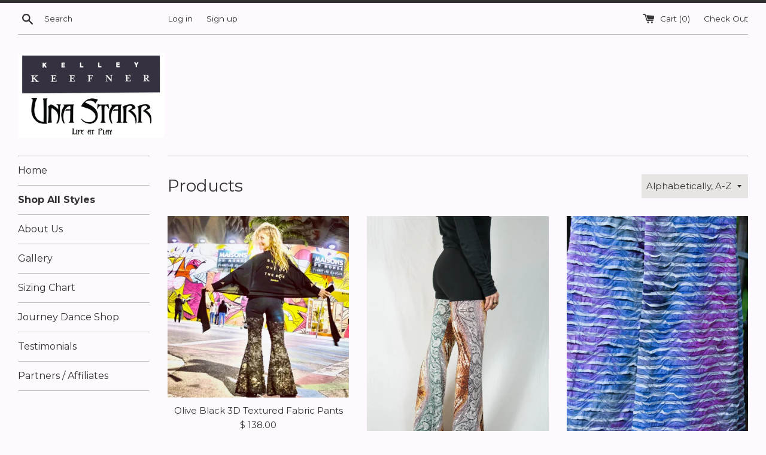

--- FILE ---
content_type: text/html; charset=utf-8
request_url: https://www.unastarr.com/collections/all?page=2
body_size: 22613
content:
<!doctype html>
<!--[if IE 9]> <html class="ie9 supports-no-js" lang="en"> <![endif]-->
<!--[if (gt IE 9)|!(IE)]><!--> <html class="supports-no-js" lang="en"> <!--<![endif]-->
<head>
  <meta charset="utf-8">
  <meta http-equiv="X-UA-Compatible" content="IE=edge,chrome=1">
  <meta name="viewport" content="width=device-width,initial-scale=1">
  <meta name="theme-color" content="">
  <link rel="canonical" href="https://www.unastarr.com/collections/all?page=2">

  
    <link rel="shortcut icon" href="//www.unastarr.com/cdn/shop/files/UnaFavicon_32x32.png?v=1613565883" type="image/png" />
  

  <title>
  Products &ndash; Page 2 &ndash; Kelley Keefner
  </title>

  

  <!-- /snippets/social-meta-tags.liquid -->




<meta property="og:site_name" content="Kelley Keefner">
<meta property="og:url" content="https://www.unastarr.com/collections/all?page=2">
<meta property="og:title" content="Products">
<meta property="og:type" content="product.group">
<meta property="og:description" content="yoga pants, dancewear, funky, hip, dance, festival wear, festival">





<meta name="twitter:card" content="summary_large_image">
<meta name="twitter:title" content="Products">
<meta name="twitter:description" content="yoga pants, dancewear, funky, hip, dance, festival wear, festival">


  <script>
    document.documentElement.className = document.documentElement.className.replace('supports-no-js', 'supports-js');

    var theme = {
      mapStrings: {
        addressError: "Error looking up that address",
        addressNoResults: "No results for that address",
        addressQueryLimit: "You have exceeded the Google API usage limit. Consider upgrading to a \u003ca href=\"https:\/\/developers.google.com\/maps\/premium\/usage-limits\"\u003ePremium Plan\u003c\/a\u003e.",
        authError: "There was a problem authenticating your Google Maps account."
      }
    }
  </script>

  <link href="//www.unastarr.com/cdn/shop/t/4/assets/theme.scss.css?v=56569773321363725401712775019" rel="stylesheet" type="text/css" media="all" />

  <!-- Google Fonts -->
  
    
    
    <link href="//fonts.googleapis.com/css?family=Montserrat:400,700" rel="stylesheet" type="text/css" media="all" />
  
  
    
  

  <script>window.performance && window.performance.mark && window.performance.mark('shopify.content_for_header.start');</script><meta id="shopify-digital-wallet" name="shopify-digital-wallet" content="/7979299/digital_wallets/dialog">
<meta name="shopify-checkout-api-token" content="04a24c5df5aacd5435de8210992059a0">
<meta id="in-context-paypal-metadata" data-shop-id="7979299" data-venmo-supported="false" data-environment="production" data-locale="en_US" data-paypal-v4="true" data-currency="USD">
<link rel="alternate" type="application/atom+xml" title="Feed" href="/collections/all.atom" />
<link rel="prev" href="/collections/all?page=1">
<script async="async" src="/checkouts/internal/preloads.js?locale=en-US"></script>
<link rel="preconnect" href="https://shop.app" crossorigin="anonymous">
<script async="async" src="https://shop.app/checkouts/internal/preloads.js?locale=en-US&shop_id=7979299" crossorigin="anonymous"></script>
<script id="apple-pay-shop-capabilities" type="application/json">{"shopId":7979299,"countryCode":"US","currencyCode":"USD","merchantCapabilities":["supports3DS"],"merchantId":"gid:\/\/shopify\/Shop\/7979299","merchantName":"Kelley Keefner","requiredBillingContactFields":["postalAddress","email"],"requiredShippingContactFields":["postalAddress","email"],"shippingType":"shipping","supportedNetworks":["visa","masterCard","amex","discover","elo","jcb"],"total":{"type":"pending","label":"Kelley Keefner","amount":"1.00"},"shopifyPaymentsEnabled":true,"supportsSubscriptions":true}</script>
<script id="shopify-features" type="application/json">{"accessToken":"04a24c5df5aacd5435de8210992059a0","betas":["rich-media-storefront-analytics"],"domain":"www.unastarr.com","predictiveSearch":true,"shopId":7979299,"locale":"en"}</script>
<script>var Shopify = Shopify || {};
Shopify.shop = "kali-ku.myshopify.com";
Shopify.locale = "en";
Shopify.currency = {"active":"USD","rate":"1.0"};
Shopify.country = "US";
Shopify.theme = {"name":"Simple","id":265650177,"schema_name":"Simple","schema_version":"3.9.1","theme_store_id":578,"role":"main"};
Shopify.theme.handle = "null";
Shopify.theme.style = {"id":null,"handle":null};
Shopify.cdnHost = "www.unastarr.com/cdn";
Shopify.routes = Shopify.routes || {};
Shopify.routes.root = "/";</script>
<script type="module">!function(o){(o.Shopify=o.Shopify||{}).modules=!0}(window);</script>
<script>!function(o){function n(){var o=[];function n(){o.push(Array.prototype.slice.apply(arguments))}return n.q=o,n}var t=o.Shopify=o.Shopify||{};t.loadFeatures=n(),t.autoloadFeatures=n()}(window);</script>
<script>
  window.ShopifyPay = window.ShopifyPay || {};
  window.ShopifyPay.apiHost = "shop.app\/pay";
  window.ShopifyPay.redirectState = null;
</script>
<script id="shop-js-analytics" type="application/json">{"pageType":"collection"}</script>
<script defer="defer" async type="module" src="//www.unastarr.com/cdn/shopifycloud/shop-js/modules/v2/client.init-shop-cart-sync_COMZFrEa.en.esm.js"></script>
<script defer="defer" async type="module" src="//www.unastarr.com/cdn/shopifycloud/shop-js/modules/v2/chunk.common_CdXrxk3f.esm.js"></script>
<script type="module">
  await import("//www.unastarr.com/cdn/shopifycloud/shop-js/modules/v2/client.init-shop-cart-sync_COMZFrEa.en.esm.js");
await import("//www.unastarr.com/cdn/shopifycloud/shop-js/modules/v2/chunk.common_CdXrxk3f.esm.js");

  window.Shopify.SignInWithShop?.initShopCartSync?.({"fedCMEnabled":true,"windoidEnabled":true});

</script>
<script>
  window.Shopify = window.Shopify || {};
  if (!window.Shopify.featureAssets) window.Shopify.featureAssets = {};
  window.Shopify.featureAssets['shop-js'] = {"shop-cart-sync":["modules/v2/client.shop-cart-sync_CRSPkpKa.en.esm.js","modules/v2/chunk.common_CdXrxk3f.esm.js"],"init-fed-cm":["modules/v2/client.init-fed-cm_DO1JVZ96.en.esm.js","modules/v2/chunk.common_CdXrxk3f.esm.js"],"init-windoid":["modules/v2/client.init-windoid_hXardXh0.en.esm.js","modules/v2/chunk.common_CdXrxk3f.esm.js"],"init-shop-email-lookup-coordinator":["modules/v2/client.init-shop-email-lookup-coordinator_jpxQlUsx.en.esm.js","modules/v2/chunk.common_CdXrxk3f.esm.js"],"shop-toast-manager":["modules/v2/client.shop-toast-manager_C-K0q6-t.en.esm.js","modules/v2/chunk.common_CdXrxk3f.esm.js"],"shop-button":["modules/v2/client.shop-button_B6dBoDg5.en.esm.js","modules/v2/chunk.common_CdXrxk3f.esm.js"],"shop-login-button":["modules/v2/client.shop-login-button_BHRMsoBb.en.esm.js","modules/v2/chunk.common_CdXrxk3f.esm.js","modules/v2/chunk.modal_C89cmTvN.esm.js"],"shop-cash-offers":["modules/v2/client.shop-cash-offers_p6Pw3nax.en.esm.js","modules/v2/chunk.common_CdXrxk3f.esm.js","modules/v2/chunk.modal_C89cmTvN.esm.js"],"avatar":["modules/v2/client.avatar_BTnouDA3.en.esm.js"],"init-shop-cart-sync":["modules/v2/client.init-shop-cart-sync_COMZFrEa.en.esm.js","modules/v2/chunk.common_CdXrxk3f.esm.js"],"init-shop-for-new-customer-accounts":["modules/v2/client.init-shop-for-new-customer-accounts_BNQiNx4m.en.esm.js","modules/v2/client.shop-login-button_BHRMsoBb.en.esm.js","modules/v2/chunk.common_CdXrxk3f.esm.js","modules/v2/chunk.modal_C89cmTvN.esm.js"],"pay-button":["modules/v2/client.pay-button_CRuQ9trT.en.esm.js","modules/v2/chunk.common_CdXrxk3f.esm.js"],"init-customer-accounts-sign-up":["modules/v2/client.init-customer-accounts-sign-up_Q1yheB3t.en.esm.js","modules/v2/client.shop-login-button_BHRMsoBb.en.esm.js","modules/v2/chunk.common_CdXrxk3f.esm.js","modules/v2/chunk.modal_C89cmTvN.esm.js"],"checkout-modal":["modules/v2/client.checkout-modal_DtXVhFgQ.en.esm.js","modules/v2/chunk.common_CdXrxk3f.esm.js","modules/v2/chunk.modal_C89cmTvN.esm.js"],"init-customer-accounts":["modules/v2/client.init-customer-accounts_B5rMd0lj.en.esm.js","modules/v2/client.shop-login-button_BHRMsoBb.en.esm.js","modules/v2/chunk.common_CdXrxk3f.esm.js","modules/v2/chunk.modal_C89cmTvN.esm.js"],"lead-capture":["modules/v2/client.lead-capture_CmGCXBh3.en.esm.js","modules/v2/chunk.common_CdXrxk3f.esm.js","modules/v2/chunk.modal_C89cmTvN.esm.js"],"shop-follow-button":["modules/v2/client.shop-follow-button_CV5C02lv.en.esm.js","modules/v2/chunk.common_CdXrxk3f.esm.js","modules/v2/chunk.modal_C89cmTvN.esm.js"],"shop-login":["modules/v2/client.shop-login_Bz_Zm_XZ.en.esm.js","modules/v2/chunk.common_CdXrxk3f.esm.js","modules/v2/chunk.modal_C89cmTvN.esm.js"],"payment-terms":["modules/v2/client.payment-terms_D7XnU2ez.en.esm.js","modules/v2/chunk.common_CdXrxk3f.esm.js","modules/v2/chunk.modal_C89cmTvN.esm.js"]};
</script>
<script id="__st">var __st={"a":7979299,"offset":-18000,"reqid":"033aad2a-d2d6-49db-9e39-989f576f8bb5-1763447011","pageurl":"www.unastarr.com\/collections\/all?page=2","u":"c745cb6876bf","p":"collection"};</script>
<script>window.ShopifyPaypalV4VisibilityTracking = true;</script>
<script id="captcha-bootstrap">!function(){'use strict';const t='contact',e='account',n='new_comment',o=[[t,t],['blogs',n],['comments',n],[t,'customer']],c=[[e,'customer_login'],[e,'guest_login'],[e,'recover_customer_password'],[e,'create_customer']],r=t=>t.map((([t,e])=>`form[action*='/${t}']:not([data-nocaptcha='true']) input[name='form_type'][value='${e}']`)).join(','),a=t=>()=>t?[...document.querySelectorAll(t)].map((t=>t.form)):[];function s(){const t=[...o],e=r(t);return a(e)}const i='password',u='form_key',d=['recaptcha-v3-token','g-recaptcha-response','h-captcha-response',i],f=()=>{try{return window.sessionStorage}catch{return}},m='__shopify_v',_=t=>t.elements[u];function p(t,e,n=!1){try{const o=window.sessionStorage,c=JSON.parse(o.getItem(e)),{data:r}=function(t){const{data:e,action:n}=t;return t[m]||n?{data:e,action:n}:{data:t,action:n}}(c);for(const[e,n]of Object.entries(r))t.elements[e]&&(t.elements[e].value=n);n&&o.removeItem(e)}catch(o){console.error('form repopulation failed',{error:o})}}const l='form_type',E='cptcha';function T(t){t.dataset[E]=!0}const w=window,h=w.document,L='Shopify',v='ce_forms',y='captcha';let A=!1;((t,e)=>{const n=(g='f06e6c50-85a8-45c8-87d0-21a2b65856fe',I='https://cdn.shopify.com/shopifycloud/storefront-forms-hcaptcha/ce_storefront_forms_captcha_hcaptcha.v1.5.2.iife.js',D={infoText:'Protected by hCaptcha',privacyText:'Privacy',termsText:'Terms'},(t,e,n)=>{const o=w[L][v],c=o.bindForm;if(c)return c(t,g,e,D).then(n);var r;o.q.push([[t,g,e,D],n]),r=I,A||(h.body.append(Object.assign(h.createElement('script'),{id:'captcha-provider',async:!0,src:r})),A=!0)});var g,I,D;w[L]=w[L]||{},w[L][v]=w[L][v]||{},w[L][v].q=[],w[L][y]=w[L][y]||{},w[L][y].protect=function(t,e){n(t,void 0,e),T(t)},Object.freeze(w[L][y]),function(t,e,n,w,h,L){const[v,y,A,g]=function(t,e,n){const i=e?o:[],u=t?c:[],d=[...i,...u],f=r(d),m=r(i),_=r(d.filter((([t,e])=>n.includes(e))));return[a(f),a(m),a(_),s()]}(w,h,L),I=t=>{const e=t.target;return e instanceof HTMLFormElement?e:e&&e.form},D=t=>v().includes(t);t.addEventListener('submit',(t=>{const e=I(t);if(!e)return;const n=D(e)&&!e.dataset.hcaptchaBound&&!e.dataset.recaptchaBound,o=_(e),c=g().includes(e)&&(!o||!o.value);(n||c)&&t.preventDefault(),c&&!n&&(function(t){try{if(!f())return;!function(t){const e=f();if(!e)return;const n=_(t);if(!n)return;const o=n.value;o&&e.removeItem(o)}(t);const e=Array.from(Array(32),(()=>Math.random().toString(36)[2])).join('');!function(t,e){_(t)||t.append(Object.assign(document.createElement('input'),{type:'hidden',name:u})),t.elements[u].value=e}(t,e),function(t,e){const n=f();if(!n)return;const o=[...t.querySelectorAll(`input[type='${i}']`)].map((({name:t})=>t)),c=[...d,...o],r={};for(const[a,s]of new FormData(t).entries())c.includes(a)||(r[a]=s);n.setItem(e,JSON.stringify({[m]:1,action:t.action,data:r}))}(t,e)}catch(e){console.error('failed to persist form',e)}}(e),e.submit())}));const S=(t,e)=>{t&&!t.dataset[E]&&(n(t,e.some((e=>e===t))),T(t))};for(const o of['focusin','change'])t.addEventListener(o,(t=>{const e=I(t);D(e)&&S(e,y())}));const B=e.get('form_key'),M=e.get(l),P=B&&M;t.addEventListener('DOMContentLoaded',(()=>{const t=y();if(P)for(const e of t)e.elements[l].value===M&&p(e,B);[...new Set([...A(),...v().filter((t=>'true'===t.dataset.shopifyCaptcha))])].forEach((e=>S(e,t)))}))}(h,new URLSearchParams(w.location.search),n,t,e,['guest_login'])})(!0,!0)}();</script>
<script integrity="sha256-52AcMU7V7pcBOXWImdc/TAGTFKeNjmkeM1Pvks/DTgc=" data-source-attribution="shopify.loadfeatures" defer="defer" src="//www.unastarr.com/cdn/shopifycloud/storefront/assets/storefront/load_feature-81c60534.js" crossorigin="anonymous"></script>
<script crossorigin="anonymous" defer="defer" src="//www.unastarr.com/cdn/shopifycloud/storefront/assets/shopify_pay/storefront-65b4c6d7.js?v=20250812"></script>
<script data-source-attribution="shopify.dynamic_checkout.dynamic.init">var Shopify=Shopify||{};Shopify.PaymentButton=Shopify.PaymentButton||{isStorefrontPortableWallets:!0,init:function(){window.Shopify.PaymentButton.init=function(){};var t=document.createElement("script");t.src="https://www.unastarr.com/cdn/shopifycloud/portable-wallets/latest/portable-wallets.en.js",t.type="module",document.head.appendChild(t)}};
</script>
<script data-source-attribution="shopify.dynamic_checkout.buyer_consent">
  function portableWalletsHideBuyerConsent(e){var t=document.getElementById("shopify-buyer-consent"),n=document.getElementById("shopify-subscription-policy-button");t&&n&&(t.classList.add("hidden"),t.setAttribute("aria-hidden","true"),n.removeEventListener("click",e))}function portableWalletsShowBuyerConsent(e){var t=document.getElementById("shopify-buyer-consent"),n=document.getElementById("shopify-subscription-policy-button");t&&n&&(t.classList.remove("hidden"),t.removeAttribute("aria-hidden"),n.addEventListener("click",e))}window.Shopify?.PaymentButton&&(window.Shopify.PaymentButton.hideBuyerConsent=portableWalletsHideBuyerConsent,window.Shopify.PaymentButton.showBuyerConsent=portableWalletsShowBuyerConsent);
</script>
<script data-source-attribution="shopify.dynamic_checkout.cart.bootstrap">document.addEventListener("DOMContentLoaded",(function(){function t(){return document.querySelector("shopify-accelerated-checkout-cart, shopify-accelerated-checkout")}if(t())Shopify.PaymentButton.init();else{new MutationObserver((function(e,n){t()&&(Shopify.PaymentButton.init(),n.disconnect())})).observe(document.body,{childList:!0,subtree:!0})}}));
</script>
<link id="shopify-accelerated-checkout-styles" rel="stylesheet" media="screen" href="https://www.unastarr.com/cdn/shopifycloud/portable-wallets/latest/accelerated-checkout-backwards-compat.css" crossorigin="anonymous">
<style id="shopify-accelerated-checkout-cart">
        #shopify-buyer-consent {
  margin-top: 1em;
  display: inline-block;
  width: 100%;
}

#shopify-buyer-consent.hidden {
  display: none;
}

#shopify-subscription-policy-button {
  background: none;
  border: none;
  padding: 0;
  text-decoration: underline;
  font-size: inherit;
  cursor: pointer;
}

#shopify-subscription-policy-button::before {
  box-shadow: none;
}

      </style>

<script>window.performance && window.performance.mark && window.performance.mark('shopify.content_for_header.end');</script>

  <script src="//www.unastarr.com/cdn/shop/t/4/assets/jquery-1.11.0.min.js?v=32460426840832490021514999518" type="text/javascript"></script>
  <script src="//www.unastarr.com/cdn/shop/t/4/assets/modernizr.min.js?v=44044439420609591321514999518" type="text/javascript"></script>

  <!--[if (gt IE 9)|!(IE)]><!--><script src="//www.unastarr.com/cdn/shop/t/4/assets/lazysizes.min.js?v=71745035489482760341514999518" async="async"></script><!--<![endif]-->
  <!--[if lte IE 9]><script src="//www.unastarr.com/cdn/shop/t/4/assets/lazysizes.min.js?v=71745035489482760341514999518"></script><![endif]-->

  
<link href="https://monorail-edge.shopifysvc.com" rel="dns-prefetch">
<script>(function(){if ("sendBeacon" in navigator && "performance" in window) {try {var session_token_from_headers = performance.getEntriesByType('navigation')[0].serverTiming.find(x => x.name == '_s').description;} catch {var session_token_from_headers = undefined;}var session_cookie_matches = document.cookie.match(/_shopify_s=([^;]*)/);var session_token_from_cookie = session_cookie_matches && session_cookie_matches.length === 2 ? session_cookie_matches[1] : "";var session_token = session_token_from_headers || session_token_from_cookie || "";function handle_abandonment_event(e) {var entries = performance.getEntries().filter(function(entry) {return /monorail-edge.shopifysvc.com/.test(entry.name);});if (!window.abandonment_tracked && entries.length === 0) {window.abandonment_tracked = true;var currentMs = Date.now();var navigation_start = performance.timing.navigationStart;var payload = {shop_id: 7979299,url: window.location.href,navigation_start,duration: currentMs - navigation_start,session_token,page_type: "collection"};window.navigator.sendBeacon("https://monorail-edge.shopifysvc.com/v1/produce", JSON.stringify({schema_id: "online_store_buyer_site_abandonment/1.1",payload: payload,metadata: {event_created_at_ms: currentMs,event_sent_at_ms: currentMs}}));}}window.addEventListener('pagehide', handle_abandonment_event);}}());</script>
<script id="web-pixels-manager-setup">(function e(e,d,r,n,o){if(void 0===o&&(o={}),!Boolean(null===(a=null===(i=window.Shopify)||void 0===i?void 0:i.analytics)||void 0===a?void 0:a.replayQueue)){var i,a;window.Shopify=window.Shopify||{};var t=window.Shopify;t.analytics=t.analytics||{};var s=t.analytics;s.replayQueue=[],s.publish=function(e,d,r){return s.replayQueue.push([e,d,r]),!0};try{self.performance.mark("wpm:start")}catch(e){}var l=function(){var e={modern:/Edge?\/(1{2}[4-9]|1[2-9]\d|[2-9]\d{2}|\d{4,})\.\d+(\.\d+|)|Firefox\/(1{2}[4-9]|1[2-9]\d|[2-9]\d{2}|\d{4,})\.\d+(\.\d+|)|Chrom(ium|e)\/(9{2}|\d{3,})\.\d+(\.\d+|)|(Maci|X1{2}).+ Version\/(15\.\d+|(1[6-9]|[2-9]\d|\d{3,})\.\d+)([,.]\d+|)( \(\w+\)|)( Mobile\/\w+|) Safari\/|Chrome.+OPR\/(9{2}|\d{3,})\.\d+\.\d+|(CPU[ +]OS|iPhone[ +]OS|CPU[ +]iPhone|CPU IPhone OS|CPU iPad OS)[ +]+(15[._]\d+|(1[6-9]|[2-9]\d|\d{3,})[._]\d+)([._]\d+|)|Android:?[ /-](13[3-9]|1[4-9]\d|[2-9]\d{2}|\d{4,})(\.\d+|)(\.\d+|)|Android.+Firefox\/(13[5-9]|1[4-9]\d|[2-9]\d{2}|\d{4,})\.\d+(\.\d+|)|Android.+Chrom(ium|e)\/(13[3-9]|1[4-9]\d|[2-9]\d{2}|\d{4,})\.\d+(\.\d+|)|SamsungBrowser\/([2-9]\d|\d{3,})\.\d+/,legacy:/Edge?\/(1[6-9]|[2-9]\d|\d{3,})\.\d+(\.\d+|)|Firefox\/(5[4-9]|[6-9]\d|\d{3,})\.\d+(\.\d+|)|Chrom(ium|e)\/(5[1-9]|[6-9]\d|\d{3,})\.\d+(\.\d+|)([\d.]+$|.*Safari\/(?![\d.]+ Edge\/[\d.]+$))|(Maci|X1{2}).+ Version\/(10\.\d+|(1[1-9]|[2-9]\d|\d{3,})\.\d+)([,.]\d+|)( \(\w+\)|)( Mobile\/\w+|) Safari\/|Chrome.+OPR\/(3[89]|[4-9]\d|\d{3,})\.\d+\.\d+|(CPU[ +]OS|iPhone[ +]OS|CPU[ +]iPhone|CPU IPhone OS|CPU iPad OS)[ +]+(10[._]\d+|(1[1-9]|[2-9]\d|\d{3,})[._]\d+)([._]\d+|)|Android:?[ /-](13[3-9]|1[4-9]\d|[2-9]\d{2}|\d{4,})(\.\d+|)(\.\d+|)|Mobile Safari.+OPR\/([89]\d|\d{3,})\.\d+\.\d+|Android.+Firefox\/(13[5-9]|1[4-9]\d|[2-9]\d{2}|\d{4,})\.\d+(\.\d+|)|Android.+Chrom(ium|e)\/(13[3-9]|1[4-9]\d|[2-9]\d{2}|\d{4,})\.\d+(\.\d+|)|Android.+(UC? ?Browser|UCWEB|U3)[ /]?(15\.([5-9]|\d{2,})|(1[6-9]|[2-9]\d|\d{3,})\.\d+)\.\d+|SamsungBrowser\/(5\.\d+|([6-9]|\d{2,})\.\d+)|Android.+MQ{2}Browser\/(14(\.(9|\d{2,})|)|(1[5-9]|[2-9]\d|\d{3,})(\.\d+|))(\.\d+|)|K[Aa][Ii]OS\/(3\.\d+|([4-9]|\d{2,})\.\d+)(\.\d+|)/},d=e.modern,r=e.legacy,n=navigator.userAgent;return n.match(d)?"modern":n.match(r)?"legacy":"unknown"}(),u="modern"===l?"modern":"legacy",c=(null!=n?n:{modern:"",legacy:""})[u],f=function(e){return[e.baseUrl,"/wpm","/b",e.hashVersion,"modern"===e.buildTarget?"m":"l",".js"].join("")}({baseUrl:d,hashVersion:r,buildTarget:u}),m=function(e){var d=e.version,r=e.bundleTarget,n=e.surface,o=e.pageUrl,i=e.monorailEndpoint;return{emit:function(e){var a=e.status,t=e.errorMsg,s=(new Date).getTime(),l=JSON.stringify({metadata:{event_sent_at_ms:s},events:[{schema_id:"web_pixels_manager_load/3.1",payload:{version:d,bundle_target:r,page_url:o,status:a,surface:n,error_msg:t},metadata:{event_created_at_ms:s}}]});if(!i)return console&&console.warn&&console.warn("[Web Pixels Manager] No Monorail endpoint provided, skipping logging."),!1;try{return self.navigator.sendBeacon.bind(self.navigator)(i,l)}catch(e){}var u=new XMLHttpRequest;try{return u.open("POST",i,!0),u.setRequestHeader("Content-Type","text/plain"),u.send(l),!0}catch(e){return console&&console.warn&&console.warn("[Web Pixels Manager] Got an unhandled error while logging to Monorail."),!1}}}}({version:r,bundleTarget:l,surface:e.surface,pageUrl:self.location.href,monorailEndpoint:e.monorailEndpoint});try{o.browserTarget=l,function(e){var d=e.src,r=e.async,n=void 0===r||r,o=e.onload,i=e.onerror,a=e.sri,t=e.scriptDataAttributes,s=void 0===t?{}:t,l=document.createElement("script"),u=document.querySelector("head"),c=document.querySelector("body");if(l.async=n,l.src=d,a&&(l.integrity=a,l.crossOrigin="anonymous"),s)for(var f in s)if(Object.prototype.hasOwnProperty.call(s,f))try{l.dataset[f]=s[f]}catch(e){}if(o&&l.addEventListener("load",o),i&&l.addEventListener("error",i),u)u.appendChild(l);else{if(!c)throw new Error("Did not find a head or body element to append the script");c.appendChild(l)}}({src:f,async:!0,onload:function(){if(!function(){var e,d;return Boolean(null===(d=null===(e=window.Shopify)||void 0===e?void 0:e.analytics)||void 0===d?void 0:d.initialized)}()){var d=window.webPixelsManager.init(e)||void 0;if(d){var r=window.Shopify.analytics;r.replayQueue.forEach((function(e){var r=e[0],n=e[1],o=e[2];d.publishCustomEvent(r,n,o)})),r.replayQueue=[],r.publish=d.publishCustomEvent,r.visitor=d.visitor,r.initialized=!0}}},onerror:function(){return m.emit({status:"failed",errorMsg:"".concat(f," has failed to load")})},sri:function(e){var d=/^sha384-[A-Za-z0-9+/=]+$/;return"string"==typeof e&&d.test(e)}(c)?c:"",scriptDataAttributes:o}),m.emit({status:"loading"})}catch(e){m.emit({status:"failed",errorMsg:(null==e?void 0:e.message)||"Unknown error"})}}})({shopId: 7979299,storefrontBaseUrl: "https://www.unastarr.com",extensionsBaseUrl: "https://extensions.shopifycdn.com/cdn/shopifycloud/web-pixels-manager",monorailEndpoint: "https://monorail-edge.shopifysvc.com/unstable/produce_batch",surface: "storefront-renderer",enabledBetaFlags: ["2dca8a86"],webPixelsConfigList: [{"id":"59932806","eventPayloadVersion":"v1","runtimeContext":"LAX","scriptVersion":"1","type":"CUSTOM","privacyPurposes":["MARKETING"],"name":"Meta pixel (migrated)"},{"id":"shopify-app-pixel","configuration":"{}","eventPayloadVersion":"v1","runtimeContext":"STRICT","scriptVersion":"0450","apiClientId":"shopify-pixel","type":"APP","privacyPurposes":["ANALYTICS","MARKETING"]},{"id":"shopify-custom-pixel","eventPayloadVersion":"v1","runtimeContext":"LAX","scriptVersion":"0450","apiClientId":"shopify-pixel","type":"CUSTOM","privacyPurposes":["ANALYTICS","MARKETING"]}],isMerchantRequest: false,initData: {"shop":{"name":"Kelley Keefner","paymentSettings":{"currencyCode":"USD"},"myshopifyDomain":"kali-ku.myshopify.com","countryCode":"US","storefrontUrl":"https:\/\/www.unastarr.com"},"customer":null,"cart":null,"checkout":null,"productVariants":[],"purchasingCompany":null},},"https://www.unastarr.com/cdn","ae1676cfwd2530674p4253c800m34e853cb",{"modern":"","legacy":""},{"shopId":"7979299","storefrontBaseUrl":"https:\/\/www.unastarr.com","extensionBaseUrl":"https:\/\/extensions.shopifycdn.com\/cdn\/shopifycloud\/web-pixels-manager","surface":"storefront-renderer","enabledBetaFlags":"[\"2dca8a86\"]","isMerchantRequest":"false","hashVersion":"ae1676cfwd2530674p4253c800m34e853cb","publish":"custom","events":"[[\"page_viewed\",{}],[\"collection_viewed\",{\"collection\":{\"id\":\"\",\"title\":\"Products\",\"productVariants\":[{\"price\":{\"amount\":138.0,\"currencyCode\":\"USD\"},\"product\":{\"title\":\"Olive Black 3D Textured Fabric Pants\",\"vendor\":\"Una Starr\",\"id\":\"7279656272006\",\"untranslatedTitle\":\"Olive Black 3D Textured Fabric Pants\",\"url\":\"\/products\/blue-green-3d-textured-pants-copy\",\"type\":\"Pants\"},\"id\":\"41393457102982\",\"image\":{\"src\":\"\/\/www.unastarr.com\/cdn\/shop\/files\/MAISONS_dd5667b4-76e3-4af9-946f-677c6af25e1f.jpg?v=1728924002\"},\"sku\":\"5039-1\",\"title\":\"XS\",\"untranslatedTitle\":\"XS\"},{\"price\":{\"amount\":138.0,\"currencyCode\":\"USD\"},\"product\":{\"title\":\"Paisley Serpent Pants\",\"vendor\":\"UnaStarr\",\"id\":\"555019436077\",\"untranslatedTitle\":\"Paisley Serpent Pants\",\"url\":\"\/products\/paisley-snake\",\"type\":\"Pants\"},\"id\":\"7112803319853\",\"image\":{\"src\":\"\/\/www.unastarr.com\/cdn\/shop\/products\/DSC00461aaa.jpg?v=1524772540\"},\"sku\":\"5016-1\",\"title\":\"XXS\",\"untranslatedTitle\":\"XXS\"},{\"price\":{\"amount\":138.0,\"currencyCode\":\"USD\"},\"product\":{\"title\":\"PINK PURPLE LACE WOVEN HOMBRE\",\"vendor\":\"UnaStarr\",\"id\":\"7258275381382\",\"untranslatedTitle\":\"PINK PURPLE LACE WOVEN HOMBRE\",\"url\":\"\/products\/pink-purple-lace-woven-hombre\",\"type\":\"Pants\"},\"id\":\"41329969987718\",\"image\":{\"src\":\"\/\/www.unastarr.com\/cdn\/shop\/files\/IMG_1379.jpg?v=1725419136\"},\"sku\":\"5036-1\",\"title\":\"XXS\",\"untranslatedTitle\":\"XXS\"},{\"price\":{\"amount\":128.0,\"currencyCode\":\"USD\"},\"product\":{\"title\":\"Pink Puzzle Shimmer Pants\",\"vendor\":\"UnaStarr\",\"id\":\"553980067885\",\"untranslatedTitle\":\"Pink Puzzle Shimmer Pants\",\"url\":\"\/products\/pink-puzzle-shimmer\",\"type\":\"Pants\"},\"id\":\"7112763637805\",\"image\":{\"src\":\"\/\/www.unastarr.com\/cdn\/shop\/products\/P1010868aaa.jpg?v=1527950707\"},\"sku\":\"5014-2\",\"title\":\"XS\",\"untranslatedTitle\":\"XS\"},{\"price\":{\"amount\":138.0,\"currencyCode\":\"USD\"},\"product\":{\"title\":\"POLLACK CAMO PATTERN PANTS\",\"vendor\":\"UnaStarr\",\"id\":\"7240929509510\",\"untranslatedTitle\":\"POLLACK CAMO PATTERN PANTS\",\"url\":\"\/products\/pollack-camo-pattern-pants\",\"type\":\"Pants\"},\"id\":\"41269498445958\",\"image\":{\"src\":\"\/\/www.unastarr.com\/cdn\/shop\/files\/IMG_6885.jpg?v=1722372208\"},\"sku\":\"5035-1\",\"title\":\"XXS\",\"untranslatedTitle\":\"XXS\"},{\"price\":{\"amount\":138.0,\"currencyCode\":\"USD\"},\"product\":{\"title\":\"Ruffle Golden Floral\/Cheetah Pants\",\"vendor\":\"UnaStarr\",\"id\":\"119171940353\",\"untranslatedTitle\":\"Ruffle Golden Floral\/Cheetah Pants\",\"url\":\"\/products\/gold-brown-ruffle-yoga-pants\",\"type\":\"Pants\"},\"id\":\"673886568449\",\"image\":{\"src\":\"\/\/www.unastarr.com\/cdn\/shop\/products\/P1011052aaa.jpg?v=1524687780\"},\"sku\":\"5008-1\",\"title\":\"XS\",\"untranslatedTitle\":\"XS\"},{\"price\":{\"amount\":138.0,\"currencyCode\":\"USD\"},\"product\":{\"title\":\"SHADES OF BLUE SEQUIN PANTS 5045\",\"vendor\":\"Una Starr\",\"id\":\"7306310844550\",\"untranslatedTitle\":\"SHADES OF BLUE SEQUIN PANTS 5045\",\"url\":\"\/products\/pants-5045\",\"type\":\"Pants\"},\"id\":\"41472147423366\",\"image\":{\"src\":\"\/\/www.unastarr.com\/cdn\/shop\/files\/IMG_1569.jpg?v=1733866487\"},\"sku\":\"5045-1\",\"title\":\"XS\",\"untranslatedTitle\":\"XS\"},{\"price\":{\"amount\":138.0,\"currencyCode\":\"USD\"},\"product\":{\"title\":\"SILVER MESH PANTS 5044\",\"vendor\":\"Una Starr\",\"id\":\"7306309173382\",\"untranslatedTitle\":\"SILVER MESH PANTS 5044\",\"url\":\"\/products\/pants-1-copy\",\"type\":\"Pants\"},\"id\":\"41472143949958\",\"image\":{\"src\":\"\/\/www.unastarr.com\/cdn\/shop\/files\/IMG_1962.jpg?v=1733865663\"},\"sku\":\"5044-1\",\"title\":\"XS\",\"untranslatedTitle\":\"XS\"},{\"price\":{\"amount\":138.0,\"currencyCode\":\"USD\"},\"product\":{\"title\":\"TURQUOISE \u0026 PURPLE MERMAID MADNESS PANTS\",\"vendor\":\"Una Starr\",\"id\":\"7298762408070\",\"untranslatedTitle\":\"TURQUOISE \u0026 PURPLE MERMAID MADNESS PANTS\",\"url\":\"\/products\/turquoise-and-purple-mermaid-madness\",\"type\":\"Pants\"},\"id\":\"41454583480454\",\"image\":{\"src\":\"\/\/www.unastarr.com\/cdn\/shop\/files\/IMG_1387.jpg?v=1732578055\"},\"sku\":\"5042-1\",\"title\":\"XS\",\"untranslatedTitle\":\"XS\"},{\"price\":{\"amount\":138.0,\"currencyCode\":\"USD\"},\"product\":{\"title\":\"White on White Shredder pants\",\"vendor\":\"UnaStarr\",\"id\":\"635835875373\",\"untranslatedTitle\":\"White on White Shredder pants\",\"url\":\"\/products\/white-on-white-shredder\",\"type\":\"Pants\"},\"id\":\"8059187265581\",\"image\":{\"src\":\"\/\/www.unastarr.com\/cdn\/shop\/files\/IMG_1839_60651f19-2d49-49ad-bb55-30a12876da3a.png?v=1733861806\"},\"sku\":\"5028-1\",\"title\":\"XXS\",\"untranslatedTitle\":\"XXS\"},{\"price\":{\"amount\":138.0,\"currencyCode\":\"USD\"},\"product\":{\"title\":\"Yellow Green Monet Pants\",\"vendor\":\"UnaStarr\",\"id\":\"119166926849\",\"untranslatedTitle\":\"Yellow Green Monet Pants\",\"url\":\"\/products\/green-yellow-yoga-pants\",\"type\":\"Pants\"},\"id\":\"673914421249\",\"image\":{\"src\":\"\/\/www.unastarr.com\/cdn\/shop\/products\/IMG_0861.JPG?v=1515003467\"},\"sku\":\"5005-1\",\"title\":\"XS\",\"untranslatedTitle\":\"XS\"}]}}]]"});</script><script>
  window.ShopifyAnalytics = window.ShopifyAnalytics || {};
  window.ShopifyAnalytics.meta = window.ShopifyAnalytics.meta || {};
  window.ShopifyAnalytics.meta.currency = 'USD';
  var meta = {"products":[{"id":7279656272006,"gid":"gid:\/\/shopify\/Product\/7279656272006","vendor":"Una Starr","type":"Pants","variants":[{"id":41393457102982,"price":13800,"name":"Olive Black 3D Textured Fabric Pants - XS","public_title":"XS","sku":"5039-1"},{"id":41393457135750,"price":13800,"name":"Olive Black 3D Textured Fabric Pants - S","public_title":"S","sku":"5039-2"},{"id":41393457168518,"price":13800,"name":"Olive Black 3D Textured Fabric Pants - M","public_title":"M","sku":"5039-3"},{"id":41393457201286,"price":13800,"name":"Olive Black 3D Textured Fabric Pants - L","public_title":"L","sku":"5039-4"},{"id":41393457234054,"price":13800,"name":"Olive Black 3D Textured Fabric Pants - XL","public_title":"XL","sku":"5039-5"},{"id":41393457266822,"price":13800,"name":"Olive Black 3D Textured Fabric Pants - 1x","public_title":"1x","sku":"5039-6"},{"id":41393457299590,"price":13800,"name":"Olive Black 3D Textured Fabric Pants - 2X","public_title":"2X","sku":"5039-7"},{"id":41393457332358,"price":13800,"name":"Olive Black 3D Textured Fabric Pants - 3X","public_title":"3X","sku":"5039-8"}],"remote":false},{"id":555019436077,"gid":"gid:\/\/shopify\/Product\/555019436077","vendor":"UnaStarr","type":"Pants","variants":[{"id":7112803319853,"price":13800,"name":"Paisley Serpent Pants - XXS","public_title":"XXS","sku":"5016-1"},{"id":7112803352621,"price":13800,"name":"Paisley Serpent Pants - XS","public_title":"XS","sku":"5016-2"},{"id":7112803385389,"price":13800,"name":"Paisley Serpent Pants - S","public_title":"S","sku":"5016-3"},{"id":7112803418157,"price":13800,"name":"Paisley Serpent Pants - M","public_title":"M","sku":"5016-4"},{"id":7112803450925,"price":13800,"name":"Paisley Serpent Pants - L","public_title":"L","sku":"5016-5"},{"id":7112803483693,"price":13800,"name":"Paisley Serpent Pants - XL","public_title":"XL","sku":"5016-6"},{"id":7112803516461,"price":13800,"name":"Paisley Serpent Pants - 1X","public_title":"1X","sku":"5016-7"},{"id":7112803549229,"price":13800,"name":"Paisley Serpent Pants - 2X","public_title":"2X","sku":"5016-8"},{"id":7112803581997,"price":13800,"name":"Paisley Serpent Pants - 3X","public_title":"3X","sku":"5016-9"},{"id":29827947364397,"price":13800,"name":"Paisley Serpent Pants - CUSTOM","public_title":"CUSTOM","sku":""}],"remote":false},{"id":7258275381382,"gid":"gid:\/\/shopify\/Product\/7258275381382","vendor":"UnaStarr","type":"Pants","variants":[{"id":41329969987718,"price":13800,"name":"PINK PURPLE LACE WOVEN HOMBRE - XXS","public_title":"XXS","sku":"5036-1"},{"id":41329970020486,"price":13800,"name":"PINK PURPLE LACE WOVEN HOMBRE - XS","public_title":"XS","sku":"5036-2"},{"id":41329970053254,"price":13800,"name":"PINK PURPLE LACE WOVEN HOMBRE - S","public_title":"S","sku":"5036-3"},{"id":41329970086022,"price":13800,"name":"PINK PURPLE LACE WOVEN HOMBRE - M","public_title":"M","sku":"5036-4"},{"id":41329970118790,"price":13800,"name":"PINK PURPLE LACE WOVEN HOMBRE - L","public_title":"L","sku":"5036-5"},{"id":41329970151558,"price":13800,"name":"PINK PURPLE LACE WOVEN HOMBRE - XL","public_title":"XL","sku":"5036-6"},{"id":41329970184326,"price":13800,"name":"PINK PURPLE LACE WOVEN HOMBRE - 1X","public_title":"1X","sku":"5036-7"},{"id":41329970217094,"price":13800,"name":"PINK PURPLE LACE WOVEN HOMBRE - 2X","public_title":"2X","sku":"5036-8"},{"id":41329970249862,"price":13800,"name":"PINK PURPLE LACE WOVEN HOMBRE - 3X","public_title":"3X","sku":"5036-9"}],"remote":false},{"id":553980067885,"gid":"gid:\/\/shopify\/Product\/553980067885","vendor":"UnaStarr","type":"Pants","variants":[{"id":7112763637805,"price":12800,"name":"Pink Puzzle Shimmer Pants - XS","public_title":"XS","sku":"5014-2"},{"id":7112763670573,"price":12800,"name":"Pink Puzzle Shimmer Pants - S","public_title":"S","sku":"5014-3"},{"id":7112763703341,"price":12800,"name":"Pink Puzzle Shimmer Pants - M","public_title":"M","sku":"5014-4"},{"id":7112763736109,"price":12800,"name":"Pink Puzzle Shimmer Pants - L","public_title":"L","sku":"5014-5"},{"id":7112763768877,"price":12800,"name":"Pink Puzzle Shimmer Pants - XL","public_title":"XL","sku":"5014-6"},{"id":7112763801645,"price":12800,"name":"Pink Puzzle Shimmer Pants - 1X","public_title":"1X","sku":"5014-7"},{"id":7112763834413,"price":12800,"name":"Pink Puzzle Shimmer Pants - 2X","public_title":"2X","sku":"5014-8"},{"id":7112763867181,"price":12800,"name":"Pink Puzzle Shimmer Pants - 3X","public_title":"3X","sku":"5014-9"},{"id":29827833397293,"price":13800,"name":"Pink Puzzle Shimmer Pants - CUSTOM","public_title":"CUSTOM","sku":""},{"id":7106574319661,"price":12800,"name":"Pink Puzzle Shimmer Pants - XXS","public_title":"XXS","sku":"5014-1"}],"remote":false},{"id":7240929509510,"gid":"gid:\/\/shopify\/Product\/7240929509510","vendor":"UnaStarr","type":"Pants","variants":[{"id":41269498445958,"price":13800,"name":"POLLACK CAMO PATTERN PANTS - XXS","public_title":"XXS","sku":"5035-1"},{"id":41269498478726,"price":13800,"name":"POLLACK CAMO PATTERN PANTS - XS","public_title":"XS","sku":"5035-2"},{"id":41269498511494,"price":13800,"name":"POLLACK CAMO PATTERN PANTS - S","public_title":"S","sku":"5035-3"},{"id":41269498544262,"price":13800,"name":"POLLACK CAMO PATTERN PANTS - M","public_title":"M","sku":"5035-4"},{"id":41269498577030,"price":13800,"name":"POLLACK CAMO PATTERN PANTS - L","public_title":"L","sku":"5035-5"},{"id":41269498609798,"price":13800,"name":"POLLACK CAMO PATTERN PANTS - XL","public_title":"XL","sku":"5035-6"},{"id":41269498642566,"price":13800,"name":"POLLACK CAMO PATTERN PANTS - 1X","public_title":"1X","sku":"5035-7"},{"id":41269498675334,"price":13800,"name":"POLLACK CAMO PATTERN PANTS - 2X","public_title":"2X","sku":"5035-8"},{"id":41269498708102,"price":13800,"name":"POLLACK CAMO PATTERN PANTS - 3X","public_title":"3X","sku":"5035-9"}],"remote":false},{"id":119171940353,"gid":"gid:\/\/shopify\/Product\/119171940353","vendor":"UnaStarr","type":"Pants","variants":[{"id":673886568449,"price":13800,"name":"Ruffle Golden Floral\/Cheetah Pants - XS","public_title":"XS","sku":"5008-1"},{"id":673904820225,"price":13800,"name":"Ruffle Golden Floral\/Cheetah Pants - S","public_title":"S","sku":"5008-2"},{"id":673904852993,"price":13800,"name":"Ruffle Golden Floral\/Cheetah Pants - M","public_title":"M","sku":"5008-3"},{"id":673904885761,"price":13800,"name":"Ruffle Golden Floral\/Cheetah Pants - L","public_title":"L","sku":"5008-4"},{"id":673904918529,"price":13800,"name":"Ruffle Golden Floral\/Cheetah Pants - XL","public_title":"XL","sku":"5008-5"},{"id":673904951297,"price":13800,"name":"Ruffle Golden Floral\/Cheetah Pants - 1X","public_title":"1X","sku":"5008-6"},{"id":673904984065,"price":13800,"name":"Ruffle Golden Floral\/Cheetah Pants - 2X","public_title":"2X","sku":"5008-7"},{"id":673905016833,"price":13800,"name":"Ruffle Golden Floral\/Cheetah Pants - 3X","public_title":"3X","sku":"5008-8"},{"id":7332515840045,"price":13800,"name":"Ruffle Golden Floral\/Cheetah Pants - Custom","public_title":"Custom","sku":"5009-0"}],"remote":false},{"id":7306310844550,"gid":"gid:\/\/shopify\/Product\/7306310844550","vendor":"Una Starr","type":"Pants","variants":[{"id":41472147423366,"price":13800,"name":"SHADES OF BLUE SEQUIN PANTS 5045 - XS","public_title":"XS","sku":"5045-1"},{"id":41472147456134,"price":13800,"name":"SHADES OF BLUE SEQUIN PANTS 5045 - S","public_title":"S","sku":"5045-2"},{"id":41472147488902,"price":13800,"name":"SHADES OF BLUE SEQUIN PANTS 5045 - M","public_title":"M","sku":"5045-3"},{"id":41472147521670,"price":13800,"name":"SHADES OF BLUE SEQUIN PANTS 5045 - L","public_title":"L","sku":"5045-4"},{"id":41472147554438,"price":13800,"name":"SHADES OF BLUE SEQUIN PANTS 5045 - XL","public_title":"XL","sku":"5045-5"},{"id":41472147587206,"price":13800,"name":"SHADES OF BLUE SEQUIN PANTS 5045 - 1x","public_title":"1x","sku":"5045-6"},{"id":41472147619974,"price":13800,"name":"SHADES OF BLUE SEQUIN PANTS 5045 - 2X","public_title":"2X","sku":"5045-7"},{"id":41472147652742,"price":13800,"name":"SHADES OF BLUE SEQUIN PANTS 5045 - 3X","public_title":"3X","sku":"5045-8"}],"remote":false},{"id":7306309173382,"gid":"gid:\/\/shopify\/Product\/7306309173382","vendor":"Una Starr","type":"Pants","variants":[{"id":41472143949958,"price":13800,"name":"SILVER MESH PANTS 5044 - XS","public_title":"XS","sku":"5044-1"},{"id":41472143982726,"price":13800,"name":"SILVER MESH PANTS 5044 - S","public_title":"S","sku":"5044-2"},{"id":41472144015494,"price":13800,"name":"SILVER MESH PANTS 5044 - M","public_title":"M","sku":"5044-3"},{"id":41472144048262,"price":13800,"name":"SILVER MESH PANTS 5044 - L","public_title":"L","sku":"5044-4"},{"id":41472144081030,"price":13800,"name":"SILVER MESH PANTS 5044 - XL","public_title":"XL","sku":"5044-5"},{"id":41472144113798,"price":13800,"name":"SILVER MESH PANTS 5044 - 1x","public_title":"1x","sku":"5044-6"},{"id":41472144146566,"price":13800,"name":"SILVER MESH PANTS 5044 - 2X","public_title":"2X","sku":"5044-7"},{"id":41472144179334,"price":13800,"name":"SILVER MESH PANTS 5044 - 3X","public_title":"3X","sku":"5044-8"}],"remote":false},{"id":7298762408070,"gid":"gid:\/\/shopify\/Product\/7298762408070","vendor":"Una Starr","type":"Pants","variants":[{"id":41454583480454,"price":13800,"name":"TURQUOISE \u0026 PURPLE MERMAID MADNESS PANTS - XS","public_title":"XS","sku":"5042-1"},{"id":41454583513222,"price":13800,"name":"TURQUOISE \u0026 PURPLE MERMAID MADNESS PANTS - S","public_title":"S","sku":"5042-2"},{"id":41454583545990,"price":13800,"name":"TURQUOISE \u0026 PURPLE MERMAID MADNESS PANTS - M","public_title":"M","sku":"5042-3"},{"id":41454583578758,"price":13800,"name":"TURQUOISE \u0026 PURPLE MERMAID MADNESS PANTS - L","public_title":"L","sku":"5042-4"},{"id":41454583611526,"price":13800,"name":"TURQUOISE \u0026 PURPLE MERMAID MADNESS PANTS - XL","public_title":"XL","sku":"5042-5"},{"id":41454583644294,"price":13800,"name":"TURQUOISE \u0026 PURPLE MERMAID MADNESS PANTS - 1x","public_title":"1x","sku":"5042-6"},{"id":41454583677062,"price":13800,"name":"TURQUOISE \u0026 PURPLE MERMAID MADNESS PANTS - 2X","public_title":"2X","sku":"5042-7"},{"id":41454583709830,"price":13800,"name":"TURQUOISE \u0026 PURPLE MERMAID MADNESS PANTS - 3X","public_title":"3X","sku":"5042-8"}],"remote":false},{"id":635835875373,"gid":"gid:\/\/shopify\/Product\/635835875373","vendor":"UnaStarr","type":"Pants","variants":[{"id":8059187265581,"price":13800,"name":"White on White Shredder pants - XXS","public_title":"XXS","sku":"5028-1"},{"id":8059187298349,"price":13800,"name":"White on White Shredder pants - XS","public_title":"XS","sku":"5028-2"},{"id":8059187331117,"price":13800,"name":"White on White Shredder pants - S","public_title":"S","sku":"5028-3"},{"id":8059187363885,"price":13800,"name":"White on White Shredder pants - M","public_title":"M","sku":"5028-4"},{"id":8059187396653,"price":13800,"name":"White on White Shredder pants - L","public_title":"L","sku":"5028-5"},{"id":8059187429421,"price":13800,"name":"White on White Shredder pants - XL","public_title":"XL","sku":"5028-6"},{"id":8059187462189,"price":13800,"name":"White on White Shredder pants - 1X","public_title":"1X","sku":"5028-7"},{"id":8059187494957,"price":13800,"name":"White on White Shredder pants - 2X","public_title":"2X","sku":"5028-8"},{"id":8059187527725,"price":13800,"name":"White on White Shredder pants - 3X","public_title":"3X","sku":"5028-9"}],"remote":false},{"id":119166926849,"gid":"gid:\/\/shopify\/Product\/119166926849","vendor":"UnaStarr","type":"Pants","variants":[{"id":673914421249,"price":13800,"name":"Yellow Green Monet Pants - XS","public_title":"XS","sku":"5005-1"},{"id":673930117121,"price":13800,"name":"Yellow Green Monet Pants - S","public_title":"S","sku":"5005-2"},{"id":673930149889,"price":13800,"name":"Yellow Green Monet Pants - M","public_title":"M","sku":"5005-3"},{"id":673930182657,"price":13800,"name":"Yellow Green Monet Pants - L","public_title":"L","sku":"5005-4"},{"id":673930215425,"price":13800,"name":"Yellow Green Monet Pants - XL","public_title":"XL","sku":"5005-5"},{"id":673930248193,"price":13800,"name":"Yellow Green Monet Pants - 1X","public_title":"1X","sku":"5005-6"},{"id":673930280961,"price":13800,"name":"Yellow Green Monet Pants - 2X","public_title":"2X","sku":"5005-7"},{"id":673930313729,"price":13800,"name":"Yellow Green Monet Pants - Custom","public_title":"Custom","sku":"5005-8"}],"remote":false}],"page":{"pageType":"collection"}};
  for (var attr in meta) {
    window.ShopifyAnalytics.meta[attr] = meta[attr];
  }
</script>
<script class="analytics">
  (function () {
    var customDocumentWrite = function(content) {
      var jquery = null;

      if (window.jQuery) {
        jquery = window.jQuery;
      } else if (window.Checkout && window.Checkout.$) {
        jquery = window.Checkout.$;
      }

      if (jquery) {
        jquery('body').append(content);
      }
    };

    var hasLoggedConversion = function(token) {
      if (token) {
        return document.cookie.indexOf('loggedConversion=' + token) !== -1;
      }
      return false;
    }

    var setCookieIfConversion = function(token) {
      if (token) {
        var twoMonthsFromNow = new Date(Date.now());
        twoMonthsFromNow.setMonth(twoMonthsFromNow.getMonth() + 2);

        document.cookie = 'loggedConversion=' + token + '; expires=' + twoMonthsFromNow;
      }
    }

    var trekkie = window.ShopifyAnalytics.lib = window.trekkie = window.trekkie || [];
    if (trekkie.integrations) {
      return;
    }
    trekkie.methods = [
      'identify',
      'page',
      'ready',
      'track',
      'trackForm',
      'trackLink'
    ];
    trekkie.factory = function(method) {
      return function() {
        var args = Array.prototype.slice.call(arguments);
        args.unshift(method);
        trekkie.push(args);
        return trekkie;
      };
    };
    for (var i = 0; i < trekkie.methods.length; i++) {
      var key = trekkie.methods[i];
      trekkie[key] = trekkie.factory(key);
    }
    trekkie.load = function(config) {
      trekkie.config = config || {};
      trekkie.config.initialDocumentCookie = document.cookie;
      var first = document.getElementsByTagName('script')[0];
      var script = document.createElement('script');
      script.type = 'text/javascript';
      script.onerror = function(e) {
        var scriptFallback = document.createElement('script');
        scriptFallback.type = 'text/javascript';
        scriptFallback.onerror = function(error) {
                var Monorail = {
      produce: function produce(monorailDomain, schemaId, payload) {
        var currentMs = new Date().getTime();
        var event = {
          schema_id: schemaId,
          payload: payload,
          metadata: {
            event_created_at_ms: currentMs,
            event_sent_at_ms: currentMs
          }
        };
        return Monorail.sendRequest("https://" + monorailDomain + "/v1/produce", JSON.stringify(event));
      },
      sendRequest: function sendRequest(endpointUrl, payload) {
        // Try the sendBeacon API
        if (window && window.navigator && typeof window.navigator.sendBeacon === 'function' && typeof window.Blob === 'function' && !Monorail.isIos12()) {
          var blobData = new window.Blob([payload], {
            type: 'text/plain'
          });

          if (window.navigator.sendBeacon(endpointUrl, blobData)) {
            return true;
          } // sendBeacon was not successful

        } // XHR beacon

        var xhr = new XMLHttpRequest();

        try {
          xhr.open('POST', endpointUrl);
          xhr.setRequestHeader('Content-Type', 'text/plain');
          xhr.send(payload);
        } catch (e) {
          console.log(e);
        }

        return false;
      },
      isIos12: function isIos12() {
        return window.navigator.userAgent.lastIndexOf('iPhone; CPU iPhone OS 12_') !== -1 || window.navigator.userAgent.lastIndexOf('iPad; CPU OS 12_') !== -1;
      }
    };
    Monorail.produce('monorail-edge.shopifysvc.com',
      'trekkie_storefront_load_errors/1.1',
      {shop_id: 7979299,
      theme_id: 265650177,
      app_name: "storefront",
      context_url: window.location.href,
      source_url: "//www.unastarr.com/cdn/s/trekkie.storefront.308893168db1679b4a9f8a086857af995740364f.min.js"});

        };
        scriptFallback.async = true;
        scriptFallback.src = '//www.unastarr.com/cdn/s/trekkie.storefront.308893168db1679b4a9f8a086857af995740364f.min.js';
        first.parentNode.insertBefore(scriptFallback, first);
      };
      script.async = true;
      script.src = '//www.unastarr.com/cdn/s/trekkie.storefront.308893168db1679b4a9f8a086857af995740364f.min.js';
      first.parentNode.insertBefore(script, first);
    };
    trekkie.load(
      {"Trekkie":{"appName":"storefront","development":false,"defaultAttributes":{"shopId":7979299,"isMerchantRequest":null,"themeId":265650177,"themeCityHash":"2005726103222413796","contentLanguage":"en","currency":"USD","eventMetadataId":"8d67c0c8-ed62-4869-8c52-00aefbca3fbe"},"isServerSideCookieWritingEnabled":true,"monorailRegion":"shop_domain","enabledBetaFlags":["f0df213a"]},"Session Attribution":{},"S2S":{"facebookCapiEnabled":false,"source":"trekkie-storefront-renderer","apiClientId":580111}}
    );

    var loaded = false;
    trekkie.ready(function() {
      if (loaded) return;
      loaded = true;

      window.ShopifyAnalytics.lib = window.trekkie;

      var originalDocumentWrite = document.write;
      document.write = customDocumentWrite;
      try { window.ShopifyAnalytics.merchantGoogleAnalytics.call(this); } catch(error) {};
      document.write = originalDocumentWrite;

      window.ShopifyAnalytics.lib.page(null,{"pageType":"collection","shopifyEmitted":true});

      var match = window.location.pathname.match(/checkouts\/(.+)\/(thank_you|post_purchase)/)
      var token = match? match[1]: undefined;
      if (!hasLoggedConversion(token)) {
        setCookieIfConversion(token);
        window.ShopifyAnalytics.lib.track("Viewed Product Category",{"currency":"USD","category":"Collection: all","collectionName":"all","nonInteraction":true},undefined,undefined,{"shopifyEmitted":true});
      }
    });


        var eventsListenerScript = document.createElement('script');
        eventsListenerScript.async = true;
        eventsListenerScript.src = "//www.unastarr.com/cdn/shopifycloud/storefront/assets/shop_events_listener-3da45d37.js";
        document.getElementsByTagName('head')[0].appendChild(eventsListenerScript);

})();</script>
<script
  defer
  src="https://www.unastarr.com/cdn/shopifycloud/perf-kit/shopify-perf-kit-2.1.2.min.js"
  data-application="storefront-renderer"
  data-shop-id="7979299"
  data-render-region="gcp-us-central1"
  data-page-type="collection"
  data-theme-instance-id="265650177"
  data-theme-name="Simple"
  data-theme-version="3.9.1"
  data-monorail-region="shop_domain"
  data-resource-timing-sampling-rate="10"
  data-shs="true"
  data-shs-beacon="true"
  data-shs-export-with-fetch="true"
  data-shs-logs-sample-rate="1"
></script>
</head>

<body id="products" class="template-collection">

  <a class="in-page-link visually-hidden skip-link" href="#MainContent">Skip to content</a>

  <div id="shopify-section-header" class="shopify-section">
  <div class="page-border"></div>





  <style>
    .site-header__logo {
      width: 245px;
    }
    #HeaderLogoWrapper {
      max-width: 245px !important;
    }
  </style>


<div class="site-wrapper">
  <div class="top-bar grid">

    <div class="grid__item medium-up--one-fifth small--one-half">
      <div class="top-bar__search">
        <a href="/search" class="medium-up--hide">
          <svg aria-hidden="true" focusable="false" role="presentation" class="icon icon-search" viewBox="0 0 20 20"><path fill="#444" d="M18.64 17.02l-5.31-5.31c.81-1.08 1.26-2.43 1.26-3.87C14.5 4.06 11.44 1 7.75 1S1 4.06 1 7.75s3.06 6.75 6.75 6.75c1.44 0 2.79-.45 3.87-1.26l5.31 5.31c.45.45 1.26.54 1.71.09.45-.36.45-1.17 0-1.62zM3.25 7.75c0-2.52 1.98-4.5 4.5-4.5s4.5 1.98 4.5 4.5-1.98 4.5-4.5 4.5-4.5-1.98-4.5-4.5z"/></svg>
        </a>
        <form action="/search" method="get" class="search-bar small--hide" role="search">
          
          <button type="submit" class="search-bar__submit">
            <svg aria-hidden="true" focusable="false" role="presentation" class="icon icon-search" viewBox="0 0 20 20"><path fill="#444" d="M18.64 17.02l-5.31-5.31c.81-1.08 1.26-2.43 1.26-3.87C14.5 4.06 11.44 1 7.75 1S1 4.06 1 7.75s3.06 6.75 6.75 6.75c1.44 0 2.79-.45 3.87-1.26l5.31 5.31c.45.45 1.26.54 1.71.09.45-.36.45-1.17 0-1.62zM3.25 7.75c0-2.52 1.98-4.5 4.5-4.5s4.5 1.98 4.5 4.5-1.98 4.5-4.5 4.5-4.5-1.98-4.5-4.5z"/></svg>
            <span class="icon__fallback-text">Search</span>
          </button>
          <input type="search" name="q" class="search-bar__input" value="" placeholder="Search" aria-label="Search">
        </form>
      </div>
    </div>

    
      <div class="grid__item medium-up--two-fifths small--hide">
        <span class="customer-links small--hide">
          
            <a href="/account/login" id="customer_login_link">Log in</a>
            <span class="vertical-divider"></span>
            <a href="/account/register" id="customer_register_link">Sign up</a>
          
        </span>
      </div>
    

    <div class="grid__item  medium-up--two-fifths  small--one-half text-right">
      <a href="/cart" class="site-header__cart">
        <svg aria-hidden="true" focusable="false" role="presentation" class="icon icon-cart" viewBox="0 0 20 20"><path fill="#444" d="M18.936 5.564c-.144-.175-.35-.207-.55-.207h-.003L6.774 4.286c-.272 0-.417.089-.491.18-.079.096-.16.263-.094.585l2.016 5.705c.163.407.642.673 1.068.673h8.401c.433 0 .854-.285.941-.725l.484-4.571c.045-.221-.015-.388-.163-.567z"/><path fill="#444" d="M17.107 12.5H7.659L4.98 4.117l-.362-1.059c-.138-.401-.292-.559-.695-.559H.924c-.411 0-.748.303-.748.714s.337.714.748.714h2.413l3.002 9.48c.126.38.295.52.942.52h9.825c.411 0 .748-.303.748-.714s-.336-.714-.748-.714zM10.424 16.23a1.498 1.498 0 1 1-2.997 0 1.498 1.498 0 0 1 2.997 0zM16.853 16.23a1.498 1.498 0 1 1-2.997 0 1.498 1.498 0 0 1 2.997 0z"/></svg>
        <span class="small--hide">
          Cart
          (<span id="CartCount">0</span>)
        </span>
      </a>
      <span class="vertical-divider small--hide"></span>
      <a href="/cart" class="site-header__cart small--hide">
        Check Out
      </a>
    </div>
  </div>

  <hr class="small--hide hr--border">

  <header class="site-header grid medium-up--grid--table" role="banner">
    <div class="grid__item small--text-center">
      <div itemscope itemtype="http://schema.org/Organization">
        

        <style>
  
  
  
    #HeaderLogo {
      max-width: 245px;
      max-height: 142.07218167072182px;
    }
    #HeaderLogoWrapper {
      max-width: 245px;
    }
  

  
</style>


        
          <div id="HeaderLogoWrapper" class="supports-js">
            <a href="/" itemprop="url" style="padding-top:57.98864557988646%; display: block;">
              <img id="HeaderLogo"
                   class="lazyload"
                   src="//www.unastarr.com/cdn/shop/files/IMG_6206_150x150.jpg?v=1712774897"
                   data-src="//www.unastarr.com/cdn/shop/files/IMG_6206_{width}x.jpg?v=1712774897"
                   data-widths="[180, 360, 540, 720, 900, 1080, 1296, 1512, 1728, 2048]"
                   data-aspectratio=""
                   data-sizes="auto"
                   alt="Kelley Keefner"
                   itemprop="logo">
            </a>
          </div>
          <noscript>
            
            <a href="/" itemprop="url">
              <img class="site-header__logo" src="//www.unastarr.com/cdn/shop/files/IMG_6206_245x.jpg?v=1712774897"
              srcset="//www.unastarr.com/cdn/shop/files/IMG_6206_245x.jpg?v=1712774897 1x, //www.unastarr.com/cdn/shop/files/IMG_6206_245x@2x.jpg?v=1712774897 2x"
              alt="Kelley Keefner"
              itemprop="logo">
            </a>
          </noscript>
          
        
      </div>
    </div>
    
      <div class="grid__item medium-up--text-right small--text-center">
        <div class="rte tagline">
          <p><em><strong> </strong></em></p>
        </div>
      </div>
    
  </header>
</div>


</div>

    

  <div class="site-wrapper">

    <div class="grid">

      <div id="shopify-section-sidebar" class="shopify-section"><div data-section-id="sidebar" data-section-type="sidebar-section">
  <nav class="grid__item small--text-center medium-up--one-fifth" role="navigation">
    <hr class="hr--small medium-up--hide">
    <button id="ToggleMobileMenu" class="mobile-menu-icon medium-up--hide" aria-haspopup="true" aria-owns="SiteNav">
      <span class="line"></span>
      <span class="line"></span>
      <span class="line"></span>
      <span class="line"></span>
      <span class="icon__fallback-text">Menu</span>
    </button>
    <div id="SiteNav" class="site-nav" role="menu">
      <ul class="list--nav">
        
          
          
            <li class="site-nav__element ">
              <a href="/" class="site-nav__link">Home</a>
            </li>
          
        
          
          
            <li class="site-nav__element site-nav--active">
              <a href="/collections/all" class="site-nav__link">Shop All Styles</a>
            </li>
          
        
          
          
            <li class="site-nav__element ">
              <a href="/pages/about-us" class="site-nav__link">About Us</a>
            </li>
          
        
          
          
            <li class="site-nav__element ">
              <a href="/pages/gallery-of-creations" class="site-nav__link">Gallery</a>
            </li>
          
        
          
          
            <li class="site-nav__element ">
              <a href="/pages/sizing-chart" class="site-nav__link">Sizing Chart</a>
            </li>
          
        
          
          
            <li class="site-nav__element ">
              <a href="https://journeydance-196821.square.site/" class="site-nav__link">Journey Dance Shop</a>
            </li>
          
        
          
          
            <li class="site-nav__element ">
              <a href="/pages/testimonials" class="site-nav__link">Testimonials</a>
            </li>
          
        
          
          
            <li class="site-nav__element ">
              <a href="https://www.unastarr.com/pages/retail-partner-boutiques" class="site-nav__link">Partners / Affiliates</a>
            </li>
          
        
        
          
            <li>
              <a href="/account/login" class="site-nav__link site-nav--account medium-up--hide">Log in</a>
            </li>
            <li>
              <a href="/account/register" class="site-nav__link site-nav--account medium-up--hide">Sign up</a>
            </li>
          
        
      </ul>
      <ul class="list--inline social-links">
        
        
        
        
        
        
        
        
        
        
        
      </ul>
    </div>
    <hr class="medium-up--hide hr--small ">
  </nav>
</div>


</div>

      <main class="main-content grid__item medium-up--four-fifths" id="MainContent" role="main">
        
          <hr class="hr--border-top small--hide">
        
        
        <!-- /templates/collection.liquid -->


<div id="shopify-section-collection-template" class="shopify-section"><!-- /templates/collection.liquid -->


<div data-section-id="collection-template" data-section-type="collection-template" data-sort-enabled="true" data-tags-enabled="false">
  <header class="grid">
    <h1 class="grid__item small--text-center medium-up--one-third">Products</h1>

    
      <div class="collection-sorting grid__item medium-up--two-thirds medium-up--text-right small--text-center">
        
        
          <div class="collection-sorting__dropdown">
            <label for="SortBy" class="label--hidden">Sort by</label>
            <select name="SortBy" id="SortBy" data-value="title-ascending">
              <option value="manual">Featured</option>
              <option value="best-selling">Best Selling</option>
              <option value="title-ascending">Alphabetically, A-Z</option>
              <option value="title-descending">Alphabetically, Z-A</option>
              <option value="price-ascending">Price, low to high</option>
              <option value="price-descending">Price, high to low</option>
              <option value="created-descending">Date, new to old</option>
              <option value="created-ascending">Date, old to new</option>
            </select>
          </div>
        
      </div>
    

    
  </header>

  <div class="grid grid--uniform" role="list">

    
      
      










<div class="product grid__item medium-up--one-third small--one-half slide-up-animation animated" role="listitem">
  
    <div class="supports-js" style="max-width: 600px; margin: 0 auto;">
      <a href="/collections/all/products/blue-green-3d-textured-pants-copy" class="product__image-wrapper" style="padding-top:100.0%;" title="Olive Black 3D Textured Fabric Pants">
        <img class="product__image lazyload"
             src="//www.unastarr.com/cdn/shop/files/MAISONS_dd5667b4-76e3-4af9-946f-677c6af25e1f_150x150.jpg?v=1728924002"
             data-src="//www.unastarr.com/cdn/shop/files/MAISONS_dd5667b4-76e3-4af9-946f-677c6af25e1f_{width}x.jpg?v=1728924002"
             data-widths="[180, 360, 540, 720, 900, 1080, 1296, 1512, 1728, 2048]"
             data-aspectratio="1.0"
             data-sizes="auto"
             alt="Olive Black 3D Textured Fabric Pants"
             style="max-width: 600px; max-height: 600px;">
      </a>
    </div>
  

  <noscript>
    <a href="/collections/all/products/blue-green-3d-textured-pants-copy" class="product__image-wrapper" title="Olive Black 3D Textured Fabric Pants">
      <img src="//www.unastarr.com/cdn/shop/files/MAISONS_dd5667b4-76e3-4af9-946f-677c6af25e1f_grande.jpg?v=1728924002" alt="Olive Black 3D Textured Fabric Pants">
    </a>
  </noscript>

  <div class="product__title text-center">
    <a href="/collections/all/products/blue-green-3d-textured-pants-copy">Olive Black 3D Textured Fabric Pants</a>
  </div>

  

  <div class="product__prices text-center">
    

      <span class="product__price">
        
          <span class="visually-hidden">Regular price</span>
          $ 138.00
        
      </span>

    

    

    

    

    

  </div>
</div>

    
      
      










<div class="product grid__item medium-up--one-third small--one-half slide-up-animation animated" role="listitem">
  
    <div class="supports-js" style="max-width: 444px; margin: 0 auto;">
      <a href="/collections/all/products/paisley-snake" class="product__image-wrapper" style="padding-top:135.0%;" title="Paisley Serpent Pants">
        <img class="product__image lazyload"
             src="//www.unastarr.com/cdn/shop/products/DSC00461aaa_150x150.jpg?v=1524772540"
             data-src="//www.unastarr.com/cdn/shop/products/DSC00461aaa_{width}x.jpg?v=1524772540"
             data-widths="[180, 360, 540, 720, 900, 1080, 1296, 1512, 1728, 2048]"
             data-aspectratio="0.7407407407407407"
             data-sizes="auto"
             alt="Paisley Serpent Pants"
             style="max-width: 444px; max-height: 600px;">
      </a>
    </div>
  

  <noscript>
    <a href="/collections/all/products/paisley-snake" class="product__image-wrapper" title="Paisley Serpent Pants">
      <img src="//www.unastarr.com/cdn/shop/products/DSC00461aaa_grande.jpg?v=1524772540" alt="Paisley Serpent Pants">
    </a>
  </noscript>

  <div class="product__title text-center">
    <a href="/collections/all/products/paisley-snake">Paisley Serpent Pants</a>
  </div>

  

  <div class="product__prices text-center">
    

      <span class="product__price">
        
          <span class="visually-hidden">Regular price</span>
          $ 138.00
        
      </span>

    

    

    

    

    

  </div>
</div>

    
      
      










<div class="product grid__item medium-up--one-third small--one-half slide-up-animation animated" role="listitem">
  
    <div class="supports-js" style="max-width: 417px; margin: 0 auto;">
      <a href="/collections/all/products/pink-purple-lace-woven-hombre" class="product__image-wrapper" style="padding-top:143.7923250564334%;" title="PINK PURPLE LACE WOVEN HOMBRE">
        <img class="product__image lazyload"
             src="//www.unastarr.com/cdn/shop/files/IMG_1379_150x150.jpg?v=1725419136"
             data-src="//www.unastarr.com/cdn/shop/files/IMG_1379_{width}x.jpg?v=1725419136"
             data-widths="[180, 360, 540, 720, 900, 1080, 1296, 1512, 1728, 2048]"
             data-aspectratio="0.695447409733124"
             data-sizes="auto"
             alt="PINK PURPLE LACE WOVEN HOMBRE"
             style="max-width: 417px; max-height: 600px;">
      </a>
    </div>
  

  <noscript>
    <a href="/collections/all/products/pink-purple-lace-woven-hombre" class="product__image-wrapper" title="PINK PURPLE LACE WOVEN HOMBRE">
      <img src="//www.unastarr.com/cdn/shop/files/IMG_1379_grande.jpg?v=1725419136" alt="PINK PURPLE LACE WOVEN HOMBRE">
    </a>
  </noscript>

  <div class="product__title text-center">
    <a href="/collections/all/products/pink-purple-lace-woven-hombre">PINK PURPLE LACE WOVEN HOMBRE</a>
  </div>

  

  <div class="product__prices text-center">
    

      <span class="product__price">
        
          <span class="visually-hidden">Regular price</span>
          $ 138.00
        
      </span>

    

    

    

    

    

  </div>
</div>

    
      
      










<div class="product grid__item medium-up--one-third small--one-half slide-up-animation animated" role="listitem">
  
    <div class="supports-js" style="max-width: 444px; margin: 0 auto;">
      <a href="/collections/all/products/pink-puzzle-shimmer" class="product__image-wrapper" style="padding-top:135.0%;" title="Pink Puzzle Shimmer Pants">
        <img class="product__image lazyload"
             src="//www.unastarr.com/cdn/shop/products/P1010868aaa_150x150.jpg?v=1527950707"
             data-src="//www.unastarr.com/cdn/shop/products/P1010868aaa_{width}x.jpg?v=1527950707"
             data-widths="[180, 360, 540, 720, 900, 1080, 1296, 1512, 1728, 2048]"
             data-aspectratio="0.7407407407407407"
             data-sizes="auto"
             alt="Pink Puzzle Shimmer Pants"
             style="max-width: 444px; max-height: 600px;">
      </a>
    </div>
  

  <noscript>
    <a href="/collections/all/products/pink-puzzle-shimmer" class="product__image-wrapper" title="Pink Puzzle Shimmer Pants">
      <img src="//www.unastarr.com/cdn/shop/products/P1010868aaa_grande.jpg?v=1527950707" alt="Pink Puzzle Shimmer Pants">
    </a>
  </noscript>

  <div class="product__title text-center">
    <a href="/collections/all/products/pink-puzzle-shimmer">Pink Puzzle Shimmer Pants</a>
  </div>

  

  <div class="product__prices text-center">
    

      <span class="product__price">
        
          
          From $ 128.00
        
      </span>

    

    

    

    

    

  </div>
</div>

    
      
      










<div class="product grid__item medium-up--one-third small--one-half slide-up-animation animated" role="listitem">
  
    <div class="supports-js" style="max-width: 450px; margin: 0 auto;">
      <a href="/collections/all/products/pollack-camo-pattern-pants" class="product__image-wrapper" style="padding-top:133.33333333333334%;" title="POLLACK CAMO PATTERN PANTS">
        <img class="product__image lazyload"
             src="//www.unastarr.com/cdn/shop/files/IMG_6885_150x150.jpg?v=1722372208"
             data-src="//www.unastarr.com/cdn/shop/files/IMG_6885_{width}x.jpg?v=1722372208"
             data-widths="[180, 360, 540, 720, 900, 1080, 1296, 1512, 1728, 2048]"
             data-aspectratio="0.75"
             data-sizes="auto"
             alt="POLLACK CAMO PATTERN PANTS"
             style="max-width: 450px; max-height: 600px;">
      </a>
    </div>
  

  <noscript>
    <a href="/collections/all/products/pollack-camo-pattern-pants" class="product__image-wrapper" title="POLLACK CAMO PATTERN PANTS">
      <img src="//www.unastarr.com/cdn/shop/files/IMG_6885_grande.jpg?v=1722372208" alt="POLLACK CAMO PATTERN PANTS">
    </a>
  </noscript>

  <div class="product__title text-center">
    <a href="/collections/all/products/pollack-camo-pattern-pants">POLLACK CAMO PATTERN PANTS</a>
  </div>

  

  <div class="product__prices text-center">
    

      <span class="product__price">
        
          <span class="visually-hidden">Regular price</span>
          $ 138.00
        
      </span>

    

    

    

    

    

  </div>
</div>

    
      
      










<div class="product grid__item medium-up--one-third small--one-half slide-up-animation animated" role="listitem">
  
    <div class="supports-js" style="max-width: 444px; margin: 0 auto;">
      <a href="/collections/all/products/gold-brown-ruffle-yoga-pants" class="product__image-wrapper" style="padding-top:135.0%;" title="Ruffle Golden Floral/Cheetah Pants">
        <img class="product__image lazyload"
             src="//www.unastarr.com/cdn/shop/products/P1011052aaa_150x150.jpg?v=1524687780"
             data-src="//www.unastarr.com/cdn/shop/products/P1011052aaa_{width}x.jpg?v=1524687780"
             data-widths="[180, 360, 540, 720, 900, 1080, 1296, 1512, 1728, 2048]"
             data-aspectratio="0.7407407407407407"
             data-sizes="auto"
             alt="Ruffle Golden Floral/Cheetah Pants"
             style="max-width: 444px; max-height: 600px;">
      </a>
    </div>
  

  <noscript>
    <a href="/collections/all/products/gold-brown-ruffle-yoga-pants" class="product__image-wrapper" title="Ruffle Golden Floral/Cheetah Pants">
      <img src="//www.unastarr.com/cdn/shop/products/P1011052aaa_grande.jpg?v=1524687780" alt="Ruffle Golden Floral/Cheetah Pants">
    </a>
  </noscript>

  <div class="product__title text-center">
    <a href="/collections/all/products/gold-brown-ruffle-yoga-pants">Ruffle Golden Floral/Cheetah Pants</a>
  </div>

  

  <div class="product__prices text-center">
    

      <span class="product__price">
        
          <span class="visually-hidden">Regular price</span>
          $ 138.00
        
      </span>

    

    

    

    

    

  </div>
</div>

    
      
      










<div class="product grid__item medium-up--one-third small--one-half slide-up-animation animated" role="listitem">
  
    <div class="supports-js" style="max-width: 400px; margin: 0 auto;">
      <a href="/collections/all/products/pants-5045" class="product__image-wrapper" style="padding-top:150.00000000000003%;" title="SHADES OF BLUE SEQUIN PANTS 5045">
        <img class="product__image lazyload"
             src="//www.unastarr.com/cdn/shop/files/IMG_1569_150x150.jpg?v=1733866487"
             data-src="//www.unastarr.com/cdn/shop/files/IMG_1569_{width}x.jpg?v=1733866487"
             data-widths="[180, 360, 540, 720, 900, 1080, 1296, 1512, 1728, 2048]"
             data-aspectratio="0.6666666666666666"
             data-sizes="auto"
             alt="SHADES OF BLUE SEQUIN PANTS 5045"
             style="max-width: 400px; max-height: 600px;">
      </a>
    </div>
  

  <noscript>
    <a href="/collections/all/products/pants-5045" class="product__image-wrapper" title="SHADES OF BLUE SEQUIN PANTS 5045">
      <img src="//www.unastarr.com/cdn/shop/files/IMG_1569_grande.jpg?v=1733866487" alt="SHADES OF BLUE SEQUIN PANTS 5045">
    </a>
  </noscript>

  <div class="product__title text-center">
    <a href="/collections/all/products/pants-5045">SHADES OF BLUE SEQUIN PANTS 5045</a>
  </div>

  

  <div class="product__prices text-center">
    

      <span class="product__price">
        
          <span class="visually-hidden">Regular price</span>
          $ 138.00
        
      </span>

    

    

    

    

    

  </div>
</div>

    
      
      










<div class="product grid__item medium-up--one-third small--one-half slide-up-animation animated" role="listitem">
  
    <div class="supports-js" style="max-width: 400px; margin: 0 auto;">
      <a href="/collections/all/products/pants-1-copy" class="product__image-wrapper" style="padding-top:150.00000000000003%;" title="SILVER MESH PANTS 5044">
        <img class="product__image lazyload"
             src="//www.unastarr.com/cdn/shop/files/IMG_1962_150x150.jpg?v=1733865663"
             data-src="//www.unastarr.com/cdn/shop/files/IMG_1962_{width}x.jpg?v=1733865663"
             data-widths="[180, 360, 540, 720, 900, 1080, 1296, 1512, 1728, 2048]"
             data-aspectratio="0.6666666666666666"
             data-sizes="auto"
             alt="SILVER MESH PANTS 5044"
             style="max-width: 400px; max-height: 600px;">
      </a>
    </div>
  

  <noscript>
    <a href="/collections/all/products/pants-1-copy" class="product__image-wrapper" title="SILVER MESH PANTS 5044">
      <img src="//www.unastarr.com/cdn/shop/files/IMG_1962_grande.jpg?v=1733865663" alt="SILVER MESH PANTS 5044">
    </a>
  </noscript>

  <div class="product__title text-center">
    <a href="/collections/all/products/pants-1-copy">SILVER MESH PANTS 5044</a>
  </div>

  

  <div class="product__prices text-center">
    

      <span class="product__price">
        
          <span class="visually-hidden">Regular price</span>
          $ 138.00
        
      </span>

    

    

    

    

    

  </div>
</div>

    
      
      










<div class="product grid__item medium-up--one-third small--one-half slide-up-animation animated" role="listitem">
  
    <div class="supports-js" style="max-width: 400px; margin: 0 auto;">
      <a href="/collections/all/products/turquoise-and-purple-mermaid-madness" class="product__image-wrapper" style="padding-top:150.00000000000003%;" title="TURQUOISE &amp; PURPLE MERMAID MADNESS PANTS">
        <img class="product__image lazyload"
             src="//www.unastarr.com/cdn/shop/files/IMG_1387_150x150.jpg?v=1732578055"
             data-src="//www.unastarr.com/cdn/shop/files/IMG_1387_{width}x.jpg?v=1732578055"
             data-widths="[180, 360, 540, 720, 900, 1080, 1296, 1512, 1728, 2048]"
             data-aspectratio="0.6666666666666666"
             data-sizes="auto"
             alt="TURQUOISE &amp; PURPLE MERMAID MADNESS PANTS"
             style="max-width: 400px; max-height: 600px;">
      </a>
    </div>
  

  <noscript>
    <a href="/collections/all/products/turquoise-and-purple-mermaid-madness" class="product__image-wrapper" title="TURQUOISE &amp; PURPLE MERMAID MADNESS PANTS">
      <img src="//www.unastarr.com/cdn/shop/files/IMG_1387_grande.jpg?v=1732578055" alt="TURQUOISE &amp; PURPLE MERMAID MADNESS PANTS">
    </a>
  </noscript>

  <div class="product__title text-center">
    <a href="/collections/all/products/turquoise-and-purple-mermaid-madness">TURQUOISE & PURPLE MERMAID MADNESS PANTS</a>
  </div>

  

  <div class="product__prices text-center">
    

      <span class="product__price">
        
          <span class="visually-hidden">Regular price</span>
          $ 138.00
        
      </span>

    

    

    

    

    

  </div>
</div>

    
      
      










<div class="product grid__item medium-up--one-third small--one-half slide-up-animation animated" role="listitem">
  
    <div class="supports-js" style="max-width: 399px; margin: 0 auto;">
      <a href="/collections/all/products/white-on-white-shredder" class="product__image-wrapper" style="padding-top:150.49166310389057%;" title="White on White Shredder pants">
        <img class="product__image lazyload"
             src="//www.unastarr.com/cdn/shop/files/IMG_1839_60651f19-2d49-49ad-bb55-30a12876da3a_150x150.png?v=1733861806"
             data-src="//www.unastarr.com/cdn/shop/files/IMG_1839_60651f19-2d49-49ad-bb55-30a12876da3a_{width}x.png?v=1733861806"
             data-widths="[180, 360, 540, 720, 900, 1080, 1296, 1512, 1728, 2048]"
             data-aspectratio="0.6644886363636363"
             data-sizes="auto"
             alt="White on White Shredder pants"
             style="max-width: 399px; max-height: 600px;">
      </a>
    </div>
  

  <noscript>
    <a href="/collections/all/products/white-on-white-shredder" class="product__image-wrapper" title="White on White Shredder pants">
      <img src="//www.unastarr.com/cdn/shop/files/IMG_1839_60651f19-2d49-49ad-bb55-30a12876da3a_grande.png?v=1733861806" alt="White on White Shredder pants">
    </a>
  </noscript>

  <div class="product__title text-center">
    <a href="/collections/all/products/white-on-white-shredder">White on White Shredder pants</a>
  </div>

  

  <div class="product__prices text-center">
    

      <span class="product__price">
        
          <span class="visually-hidden">Regular price</span>
          $ 138.00
        
      </span>

    

    

    

    

    

  </div>
</div>

    
      
      










<div class="product grid__item medium-up--one-third small--one-half slide-up-animation animated" role="listitem">
  
    <div class="supports-js" style="max-width: 447px; margin: 0 auto;">
      <a href="/collections/all/products/green-yellow-yoga-pants" class="product__image-wrapper" style="padding-top:134.28571428571428%;" title="Yellow Green Monet Pants">
        <img class="product__image lazyload"
             src="//www.unastarr.com/cdn/shop/products/IMG_0861_150x150.JPG?v=1515003467"
             data-src="//www.unastarr.com/cdn/shop/products/IMG_0861_{width}x.JPG?v=1515003467"
             data-widths="[180, 360, 540, 720, 900, 1080, 1296, 1512, 1728, 2048]"
             data-aspectratio="0.7446808510638298"
             data-sizes="auto"
             alt="Yellow Green Monet Pants"
             style="max-width: 447px; max-height: 600px;">
      </a>
    </div>
  

  <noscript>
    <a href="/collections/all/products/green-yellow-yoga-pants" class="product__image-wrapper" title="Yellow Green Monet Pants">
      <img src="//www.unastarr.com/cdn/shop/products/IMG_0861_grande.JPG?v=1515003467" alt="Yellow Green Monet Pants">
    </a>
  </noscript>

  <div class="product__title text-center">
    <a href="/collections/all/products/green-yellow-yoga-pants">Yellow Green Monet Pants</a>
  </div>

  

  <div class="product__prices text-center">
    

      <span class="product__price">
        
          <span class="visually-hidden">Regular price</span>
          $ 138.00
        
      </span>

    

    

    

    

    

  </div>
</div>

    
  </div>

  
    <div class="pagination text-center">
      <span class="prev"><a href="/collections/all?page=1" title="">&laquo; Previous</a></span> <span class="page"><a href="/collections/all?page=1" title="">1</a></span> <span class="page current">2</span>
    </div>
  
 </div>




</div>

<script>
  window.theme = window.theme || {};
  // Override default values of shop.strings for each template.
  // Alternate product templates can change values of
  //
  theme.collectionStrings = {
    sortBy: 'title-ascending'
  }
</script>

      </main>

    </div>

    <hr>

    <div id="shopify-section-footer" class="shopify-section"><footer class="site-footer" role="contentinfo">

  <div class="grid">

    

    
      
          <div class="grid__item text-left">
            
              <h3 class="site-footer__section-title">Links</h3>
            
            <ul class="site-footer__menu">
              
                <li><a href="/pages/about-us">About Us</a></li>
              
                <li><a href="/pages/contact-us">Contact</a></li>
              
                <li><a href="/search">Search</a></li>
              
                <li><a href="https://kalikudesigns.com/pages/sizing-chart">Sizing Chart</a></li>
              
                <li><a href="/pages/retail-partner-boutiques">Retail Partner Boutiques</a></li>
              
                <li><a href="/pages/policies">Refunds & Exchanges Policy</a></li>
              
                <li><a href="https://www.unastarr.com/collections/all">SHOP ALL STYLES</a></li>
              
            </ul>
          </div>

        
    

    </div>

  
    <hr>
  

  <div class="grid medium-up--grid--table sub-footer small--text-center">
    <div class="grid__item medium-up--one-half">
      <small>Copyright &copy; 2025, <a href="/" title="">Kelley Keefner</a>. <a target="_blank" rel="nofollow" href="https://www.shopify.com?utm_campaign=poweredby&amp;utm_medium=shopify&amp;utm_source=onlinestore">Powered by Shopify</a></small>
    </div>
    
      
      <div class="grid__item medium-up--one-half medium-up--text-right">
        <ul class="list--inline payment-icons">
          
            
              <li>
                
                <svg aria-hidden="true" focusable="false" role="presentation" class="icon icon-american_express" viewBox="0 0 20 20"><path fill="#444" d="M8.373 7.623v-.46H6.606V9.37h1.767v-.453h-1.24v-.44H8.34v-.453H7.133v-.4zm2.487.134c0-.247-.1-.393-.267-.487-.173-.1-.367-.107-.64-.107H8.74v2.213h.527v-.807h.567c.193 0 .307.02.387.093.093.107.087.3.087.433v.28h.533v-.433c0-.2-.013-.293-.087-.407a.629.629 0 0 0-.26-.187.638.638 0 0 0 .367-.593zm-.693.313c-.073.047-.16.047-.26.047h-.64v-.493h.653c.093 0 .187.007.253.04s.113.1.113.193c-.007.1-.047.173-.12.213zm-8.874.813h1.1l.2.493h1.073V7.643l.767 1.733H4.9l.767-1.733v1.733h.54V7.163h-.873l-.633 1.5-.693-1.5h-.86v2.093l-.9-2.093h-.787L.574 9.23v.14h.513l.207-.487zm.547-1.346l.36.88h-.72l.36-.88zm11.22.1h.5v-.473h-.513c-.367 0-.633.08-.8.26-.227.24-.287.533-.287.867 0 .4.093.653.28.847.147.2.413.273.767.247h.62l.2-.493h1.1l.207.493h1.073v-1.66l1 1.66h.747V7.172h-.54v1.54l-.927-1.54h-.807v2.093l-.893-2.093H14l-.747 1.74h-.24c-.14 0-.287-.027-.367-.113-.1-.113-.147-.28-.147-.52 0-.233.06-.407.153-.5.107-.113.213-.14.407-.14zm1.32-.1l.367.88h-.727l.36-.88zm-3.213-.374h.54v2.213h-.54V7.163zm1.96 4.4a.522.522 0 0 0-.273-.493c-.173-.093-.367-.107-.633-.107h-1.22v2.213h.533v-.807h.567c.193 0 .313.02.387.1.1.1.087.3.087.433v.273h.533v-.44c0-.193-.013-.293-.087-.407a.585.585 0 0 0-.26-.187.61.61 0 0 0 .367-.58zm-.694.314a.534.534 0 0 1-.26.047h-.64v-.493h.653c.093 0 .187 0 .253.04.067.033.107.107.107.2s-.047.167-.113.207zM9.86 10.97H8.173l-.673.727-.653-.727h-2.12v2.213H6.82l.673-.733.653.733h1.027v-.74h.66c.46 0 .92-.127.92-.74-.007-.62-.473-.733-.893-.733zm-3.313 1.747H5.254v-.44h1.16v-.453h-1.16v-.4h1.327l.58.647-.613.647zm2.1.26l-.813-.9.813-.873v1.773zm1.206-.987h-.68v-.56h.687c.193 0 .32.08.32.273 0 .187-.127.287-.327.287zm5.327-.567v-.453h-1.76v2.207h1.76v-.46h-1.233v-.44h1.207v-.453h-1.207v-.4zm4.127.647a.171.171 0 0 0-.047-.053c-.12-.12-.313-.173-.6-.18l-.287-.007a.623.623 0 0 1-.207-.027.169.169 0 0 1-.113-.167c0-.073.02-.12.08-.16.053-.033.12-.04.213-.04h.96v-.473h-1.053c-.553 0-.76.34-.76.66 0 .7.62.667 1.113.687.093 0 .147.013.187.047s.067.08.067.147c0 .06-.027.107-.06.147-.04.04-.113.053-.213.053h-1.013v.473h1.02c.34 0 .587-.093.72-.28a.724.724 0 0 0 .113-.413c-.007-.193-.047-.313-.12-.413zm-.774 1.54h-1.367v-.2c-.16.127-.447.2-.72.2h-4.313v-.713c0-.087-.007-.093-.093-.093h-.067v.807h-1.42v-.833c-.24.1-.507.113-.733.107h-.167v.733h-1.72l-.427-.48-.447.48H4.246v-3.087h2.847l.407.473.433-.473H9.84c.22 0 .58.02.747.18v-.18h1.707c.16 0 .507.033.713.18v-.18h2.58v.18c.127-.12.4-.18.633-.18h1.447v.18c.153-.107.367-.18.66-.18h.98V.258H.574v7.78l.573-1.313h1.38l.18.367v-.367H4.32l.353.793.347-.793h5.127c.233 0 .44.047.593.18v-.18h1.407v.18c.24-.133.54-.18.88-.18h2.033l.187.367v-.367h1.507l.207.367v-.367h1.467v3.08h-1.48l-.28-.467v.467h-1.853l-.2-.493h-.453l-.207.493h-.96c-.38 0-.66-.087-.847-.187v.187h-2.28v-.7c0-.1-.02-.107-.08-.107h-.087v.807H5.288v-.38l-.16.38h-.92l-.16-.38v.373H2.275l-.2-.493h-.453l-.207.493h-.84v9.313h18.727v-5.653c-.207.113-.487.153-.767.153zm-2.013-.907h-1.027v.473h1.027c.533 0 .827-.22.827-.7 0-.227-.053-.36-.16-.467-.12-.12-.313-.173-.607-.18l-.287-.007a.623.623 0 0 1-.207-.027.169.169 0 0 1-.113-.167c0-.073.02-.12.08-.16.053-.033.113-.04.213-.04h.967v-.473h-1.06c-.553 0-.753.34-.753.66 0 .7.62.667 1.113.687.093 0 .147.013.187.047.033.033.067.08.067.147 0 .06-.027.107-.06.147-.033.047-.107.06-.207.06z"/></svg>
              </li>
            
          
            
              <li>
                
                <svg aria-hidden="true" focusable="false" role="presentation" class="icon icon--wide icon-apple_pay" viewBox="0 0 72 45"><defs><path d="M5.711 0c-.21 0-.415.004-.623.01a9.313 9.313 0 0 0-1.354.116c-.453.08-.875.21-1.287.415-.404.2-.775.464-1.096.777A4.249 4.249 0 0 0 .13 3.645a8.13 8.13 0 0 0-.12 1.32c-.007.202-.01.405-.01.607v33.854c0 .202.004.404.01.607.012.44.04.886.12 1.322.08.44.214.853.425 1.255a4.27 4.27 0 0 0 1.891 1.848c.412.205.834.335 1.287.414.447.078.902.106 1.354.117.208.004.414.007.623.007.244.004.49.004.738.004h59.104c.245 0 .492 0 .738-.002.207 0 .414-.004.622-.007.452-.013.907-.04 1.355-.118a4.69 4.69 0 0 0 1.287-.414 4.293 4.293 0 0 0 1.893-1.847c.21-.403.343-.815.423-1.257.08-.437.108-.882.12-1.323.005-.202.006-.405.01-.606V5.574c-.003-.202-.005-.405-.01-.607a8.873 8.873 0 0 0-.12-1.32 4.421 4.421 0 0 0-.424-1.257A4.273 4.273 0 0 0 69.554.542a4.736 4.736 0 0 0-1.287-.414 9.479 9.479 0 0 0-1.354-.115c-.208-.005-.415-.007-.622-.01h-.738V0H5.711zm.004 44.059c-.202 0-.403-.004-.6-.007a8.678 8.678 0 0 1-1.21-.103 3.575 3.575 0 0 1-1.024-.327c-.315-.156-.6-.36-.853-.605a3.306 3.306 0 0 1-.62-.833 3.493 3.493 0 0 1-.333-1 7.744 7.744 0 0 1-.104-1.178 28.63 28.63 0 0 1-.01-.586V5.581c0-.197.004-.392.01-.59.01-.356.03-.776.104-1.18.07-.374.175-.69.335-1a3.351 3.351 0 0 1 1.47-1.434c.314-.155.64-.26 1.022-.326A8.106 8.106 0 0 1 5.113.946c.2-.004.4-.006.6-.007l.735-.003h59.103l.002.001.73.003c.202 0 .402.003.604.008.366.01.797.03 1.21.104.383.067.707.17 1.023.327a3.38 3.38 0 0 1 1.47 1.438c.16.306.265.623.334 1 .074.4.095.82.104 1.18.006.193.008.39.01.587v33.837c-.002.196-.004.39-.01.585-.01.36-.03.782-.104 1.184a3.45 3.45 0 0 1-.334.995 3.315 3.315 0 0 1-1.473 1.437c-.314.156-.638.26-1.02.327-.42.073-.867.093-1.207.102-.2.004-.403.007-.607.007-.243.003-.488.003-.73.003H6.441c-.24 0-.483 0-.726-.002z" id="a"/><path d="M8.812 1.718c-.618.713-1.154 1.853-1.007 2.945 1.07.084 2.157-.543 2.822-1.348h-.002c.665-.807 1.113-1.925.99-3.04-.958.038-2.12.64-2.803 1.443zm13.589.247c-.583.067-1.123.143-1.608.227l-.156.027v16.964h1.548v-7.147c.523.09 1.12.137 1.78.137.875 0 1.696-.112 2.44-.333a5.46 5.46 0 0 0 1.956-1.02c.55-.458.988-1.03 1.307-1.7.316-.672.48-1.462.48-2.35 0-.738-.117-1.4-.345-1.968a4.517 4.517 0 0 0-.96-1.488l-.002.001c-.483-.468-1.11-.83-1.855-1.08-.74-.246-1.63-.37-2.643-.37-.698 0-1.354.033-1.942.1zm.563 8.784a5.083 5.083 0 0 1-.778-.13V3.406c.204-.038.457-.073.754-.105.377-.04.83-.06 1.352-.06.645 0 1.24.076 1.77.23.523.15.98.374 1.36.665.37.288.664.662.867 1.113.203.457.306 1.002.306 1.62 0 1.284-.398 2.267-1.18 2.926l.002-.002c-.796.667-1.92 1.006-3.35 1.006-.39 0-.762-.018-1.103-.05zM8.313 5.753c-.753 0-1.91-.85-3.144-.825-1.617.023-3.108.94-3.94 2.387-1.678 2.922-.426 7.238 1.21 9.6.8 1.158 1.752 2.457 3.008 2.41 1.208-.046 1.66-.78 3.12-.78.719-.001 1.183.189 1.621.379.452.194.876.39 1.521.377 1.298-.028 2.123-1.18 2.92-2.344.913-1.34 1.292-2.64 1.312-2.706-.027-.015-2.528-.97-2.556-3.855v-.001c-.02-2.413 1.968-3.574 2.06-3.63-1.124-1.635-2.863-1.86-3.484-1.886-.1-.01-.199-.014-.298-.014-1.373 0-2.649.888-3.35.888zm24.992 1.048a5.796 5.796 0 0 0-1.707.813l-.127.086.525 1.224.19-.126c.4-.27.85-.484 1.34-.637.49-.15.99-.23 1.486-.23.646 0 1.162.12 1.53.35.373.233.655.523.837.86.19.348.312.72.367 1.104.058.4.086.76.086 1.066v.137c-2.295-.01-4.088.372-5.278 1.138-1.25.805-1.884 1.952-1.884 3.405 0 .418.075.84.223 1.257.152.422.378.8.676 1.122.3.326.687.592 1.15.792.46.2 1.004.3 1.61.3.48 0 .93-.06 1.34-.18a4.55 4.55 0 0 0 1.936-1.148 5.12 5.12 0 0 0 .295-.324h.06l.142 1.375h1.492l-.04-.22a9.314 9.314 0 0 1-.147-1.368l-.004-.004c-.017-.48-.025-.962-.025-1.442v-4.715c0-.56-.056-1.13-.165-1.696a4.316 4.316 0 0 0-.643-1.577 3.593 3.593 0 0 0-1.308-1.16c-.55-.296-1.267-.446-2.13-.446a6.81 6.81 0 0 0-1.827.244zm.313 11.145c-.26-.09-.49-.228-.687-.41a2.028 2.028 0 0 1-.48-.698c-.123-.28-.185-.63-.185-1.035 0-.664.18-1.203.53-1.596.36-.408.827-.723 1.38-.935a7.035 7.035 0 0 1 1.864-.425 16.61 16.61 0 0 1 1.787-.077l.002 2.406c0 .167-.04.394-.115.666a3.363 3.363 0 0 1-.415.828c-.18.264-.407.507-.675.72-.267.21-.586.38-.948.506s-.78.19-1.24.19c-.282 0-.555-.048-.818-.14zm13.407-3.258c-.18.475-.35.953-.502 1.418l-.217.663h-.054c-.068-.22-.14-.447-.22-.687-.15-.46-.312-.913-.477-1.345l-3.09-7.906h-1.654l4.42 11.367c.117.275.134.4.134.45 0 .015-.007.11-.135.455a8.3 8.3 0 0 1-.94 1.743c-.353.482-.677.874-.966 1.163a5.252 5.252 0 0 1-1.036.82c-.36.212-.688.385-.98.514l-.165.075.538 1.31.172-.066c.14-.052.403-.172.802-.367.404-.2.85-.514 1.327-.94a6.81 6.81 0 0 0 1.117-1.256c.326-.467.653-1.018.972-1.63a25.07 25.07 0 0 0 .943-2.062c.31-.763.64-1.616.985-2.535l3.57-9.04-1.654-.002-2.89 7.858z" id="c"/></defs><g fill="none" fill-rule="evenodd"><mask id="b" fill="#fff"><use xlink:href="#a"/></mask><path fill="#121211" mask="url(#b)" d="M-5 50h82V-5H-5z"/><g transform="translate(10 10)"><mask id="d" fill="#fff"><use xlink:href="#c"/></mask><path fill="#121211" mask="url(#d)" d="M-4.567 29.728h61.136V-4.725H-4.567z"/></g></g></svg>
              </li>
            
          
            
              <li>
                
                <svg aria-hidden="true" focusable="false" role="presentation" class="icon icon-diners_club" viewBox="0 0 17 20"><path fill="#444" d="M10.156 3.875q1.895 0 3.525.859t2.646 2.471 1.016 3.584q0 1.836-1.006 3.418t-2.666 2.49-3.516.908H6.913q-1.855 0-3.457-.908t-2.529-2.49-.928-3.418q0-1.992.938-3.584t2.51-2.461 3.467-.869h3.242zM6.934 17.02q1.719 0 3.164-.84t2.285-2.285.84-3.164q0-1.699-.84-3.145t-2.285-2.285-3.164-.84q-1.699 0-3.145.84T1.504 7.586t-.84 3.145q0 1.719.84 3.164t2.285 2.285 3.145.84zm-1.426-2.579q-1.133-.43-1.836-1.445t-.723-2.266q.02-1.25.732-2.275t1.826-1.436v7.422zM8.379 7.02q1.113.41 1.826 1.436t.713 2.275-.713 2.266-1.826 1.445V7.02z"/></svg>
              </li>
            
          
            
              <li>
                
                <svg aria-hidden="true" focusable="false" role="presentation" class="icon icon--wide icon-discover" viewBox="0 0 52 20"><path fill="#444" d="M22.598 14.617q-1.094.488-2.031.488-1.855 0-3.125-1.26t-1.27-3.115q0-1.797 1.299-3.076t3.135-1.279q1.035 0 1.992.508v1.914q-.957-.938-2.031-.938-1.152 0-1.943.84t-.791 2.031q0 1.27.791 2.07t2.021.801q1.055 0 1.953-.898v1.914zm-8.086-6.152q-.586-.664-1.328-.664-.527 0-.869.264t-.342.654q0 .332.264.557t.986.479q1.406.508 1.914 1.064t.508 1.553q0 1.211-.811 1.973t-2.08.762q-1.816 0-2.891-1.582l1.055-1.016q.586 1.113 1.777 1.113.547 0 .908-.332t.361-.84q0-.527-.488-.859-.273-.176-1.133-.469-1.133-.43-1.592-.938t-.459-1.387q0-1.016.752-1.699t1.846-.684q1.387 0 2.461.957zm13.164-2.051q1.875 0 3.154 1.26t1.279 3.076-1.289 3.086-3.145 1.27q-1.914 0-3.193-1.25t-1.279-3.145q0-1.797 1.309-3.047t3.164-1.25zm-25.293.137q1.973 0 3.232 1.172t1.26 3.008q0 .918-.391 1.768t-1.113 1.455q-1.211.977-2.988.977H0V6.552h2.383zm5.234 0h1.641v8.379H7.617V6.551zm30.43 0h1.777l-3.633 8.574h-.859l-3.535-8.574h1.758l2.227 5.625zm2.5 0h4.629v1.426h-2.988v1.855h2.871v1.406h-2.871v2.266h2.988v1.426h-4.629V6.551zm8.125 0q1.406 0 2.168.645t.762 1.836q0 .957-.479 1.563t-1.396.801l2.617 3.535h-1.992l-2.266-3.398h-.195v3.398H46.25V6.552h2.422zm-.313 3.847q1.582 0 1.582-1.289 0-1.23-1.582-1.23h-.469v2.52h.469zM2.09 13.504q1.484 0 2.207-.664.43-.391.674-.947t.244-1.162q0-1.27-.918-2.07-.742-.684-2.207-.684h-.449v5.527h.449z"/></svg>
              </li>
            
          
            
          
            
              <li>
                
                <svg aria-hidden="true" focusable="false" role="presentation" class="icon icon--wide icon-master" viewBox="0 0 23 15"><path d="M17.375 8.166c-.537 0-.644.237-.644.437 0 .1.061.276.284.276.437 0 .53-.575.514-.699-.015 0-.03-.015-.154-.015zm-6.301-.975c-.399 0-.476.453-.476.499h.813c-.008-.039.07-.499-.337-.499zm-5.526.975c-.537 0-.645.237-.645.437 0 .1.061.276.285.276.437 0 .53-.575.514-.699-.016 0-.03-.015-.154-.015zm15.45-.899c-.323 0-.576.376-.576.937 0 .346.122.568.384.568.399 0 .583-.515.583-.899.008-.422-.13-.606-.392-.606zM16.292.951a6.7 6.7 0 0 0-4.368 1.62 7.007 7.007 0 0 1 1.88 3.024h-.322a6.772 6.772 0 0 0-1.789-2.817 6.723 6.723 0 0 0-1.788 2.817h-.323A7.004 7.004 0 0 1 11.58 2.47 6.817 6.817 0 0 0 7.097.798 6.859 6.859 0 0 0 .236 7.659a6.86 6.86 0 0 0 11.343 5.196 7.07 7.07 0 0 1-1.872-2.764h.33a6.727 6.727 0 0 0 1.657 2.449 6.731 6.731 0 0 0 1.659-2.449h.33a6.937 6.937 0 0 1-1.759 2.656 6.7 6.7 0 0 0 4.368 1.62c3.699 0 6.708-3.009 6.708-6.709C23 3.958 19.992.95 16.292.95v.001zM3.13 9.44l.414-2.618-.936 2.618h-.499l-.061-2.618-.445 2.618H.897l.584-3.477h1.066l.031 2.133.721-2.133H4.45L3.875 9.44H3.13zm2.495 0l.022-.277c-.015 0-.23.338-.752.338-.268 0-.705-.146-.705-.783 0-.813.66-1.081 1.297-1.081.1 0 .314.015.314.015s.023-.046.023-.184c0-.223-.2-.254-.468-.254-.475 0-.798.13-.798.13l.107-.63s.384-.16.883-.16c.26 0 1.005.03 1.005.882l-.284 2.01h-.644V9.44zm2.709-.89c0 .967-.937.928-1.105.928-.614 0-.799-.085-.822-.092l.1-.636c0-.008.307.107.645.107.199 0 .453-.015.453-.253 0-.354-.913-.269-.913-1.106 0-.737.544-.951 1.09-.951.414 0 .674.053.674.053l-.091.645s-.4-.03-.499-.03c-.26 0-.399.052-.399.237 0 .376.868.191.868 1.098h-.001zM9.4 7.306l-.207 1.266c-.016.1.015.238.268.238.061 0 .138-.023.185-.023l-.092.622c-.077.023-.284.092-.545.092-.338 0-.583-.192-.583-.622 0-.292.414-2.67.43-2.686h.73l-.078.43h.36l-.091.683H9.4zm1.772 1.55c.369 0 .775-.176.775-.176l-.13.705s-.238.123-.768.123c-.583 0-1.258-.246-1.258-1.274 0-.89.544-1.681 1.274-1.681.798 0 1.044.583 1.044 1.067 0 .191-.092.668-.092.668h-1.49c0-.016-.137.567.645.567v.001zm2.426-1.42c-.506-.176-.544.799-.76 2.01h-.752l.453-2.824h.683l-.06.407s.245-.445.567-.445a.92.92 0 0 1 .138.007c-.092.2-.185.376-.269.844v.001zm2.096 1.965s-.392.1-.637.1c-.868 0-1.313-.6-1.313-1.512 0-1.374.822-2.103 1.666-2.103.376 0 .821.176.821.176l-.122.775s-.299-.207-.668-.207c-.498 0-.944.476-.944 1.335 0 .423.208.821.722.821.246 0 .606-.176.606-.176l-.13.79-.001.001zm1.756.039l.023-.277c-.016 0-.23.338-.752.338-.268 0-.706-.146-.706-.783 0-.813.66-1.081 1.297-1.081.1 0 .315.015.315.015s.023-.046.023-.184c0-.223-.2-.254-.468-.254-.476 0-.799.13-.799.13l.108-.63s.384-.16.882-.16c.26 0 1.006.03 1.006.882l-.284 2.01c-.008-.007-.645-.007-.645-.007zm1.512.008h-.752l.453-2.825h.683l-.06.407s.245-.446.567-.446c.091 0 .138.008.138.008-.1.2-.185.376-.269.844-.506-.176-.544.807-.76 2.01v.002zm2.234-.008l.03-.26s-.245.306-.683.306c-.606 0-.906-.583-.906-1.182 0-.929.561-1.735 1.228-1.735.43 0 .706.376.706.376l.16-.975h.73l-.56 3.469h-.706zm1.367-.015a.195.195 0 0 1-.108.03.178.178 0 0 1-.107-.03.226.226 0 0 1-.085-.085.187.187 0 0 1-.03-.108c0-.038.007-.077.03-.107a.226.226 0 0 1 .085-.085.187.187 0 0 1 .107-.03c.039 0 .077.007.108.03.038.016.061.046.085.085.023.038.03.069.03.107a.178.178 0 0 1-.03.108.218.218 0 0 1-.085.085zm-.024-.353a.197.197 0 0 0-.183 0 .156.156 0 0 0-.07.069.197.197 0 0 0 0 .183c.016.03.039.054.07.07a.197.197 0 0 0 .183 0 .151.151 0 0 0 .07-.07.197.197 0 0 0 0-.183.156.156 0 0 0-.07-.07zm-.03.284l-.023-.039a.18.18 0 0 0-.039-.053c-.008-.007-.015-.008-.03-.008h-.023v.1h-.038v-.238h.084c.031 0 .047 0 .062.008.014.008.022.016.03.023.008.007.008.022.008.038s-.008.03-.016.046c-.016.016-.03.023-.046.023.008 0 .016.008.023.016.006.008.022.023.038.046l.03.047h-.06v-.01zm-.015-.17c0-.008 0-.016-.008-.016l-.016-.015c-.008 0-.023-.008-.038-.008h-.047v.069h.047c.022 0 .038 0 .046-.008.016-.008.016-.016.016-.023v.001z" fill="#444" fill-rule="evenodd"/></svg>
              </li>
            
          
            
              <li>
                
                <svg aria-hidden="true" focusable="false" role="presentation" class="icon icon--wide icon-paypal" viewBox="0 0 36 20"><path fill="#444" d="M33.691 7.141h2.012l-1.66 7.5h-1.992zM5.332 7.16q.918 0 1.553.674t.381 1.865q-.234 1.152-1.064 1.807t-1.963.654H2.696l-.547 2.48H.001l1.641-7.48h3.691zm19.141 0q.918 0 1.563.674t.391 1.865q-.156.762-.596 1.328t-1.074.85-1.396.283h-1.523l-.527 2.48h-2.148l1.641-7.48h3.672zM8.027 9.055q.098-.02.42-.098t.537-.127.566-.098.684-.049q.547-.02 1.025.078t.879.313.566.645.029 1.016l-.82 3.906H9.94l.137-.586q-.41.41-1.035.586t-1.182.088-.889-.615-.176-1.387q.215-1.016 1.221-1.455t2.744-.439q.059-.293-.059-.469t-.352-.244-.625-.049q-.508.02-1.094.156t-.781.254zm19.18 0q.117-.02.342-.078t.42-.107.439-.088.508-.068.537-.029q.566-.02 1.045.078t.879.313.576.645.039 1.016l-.84 3.906H29.16l.137-.586q-.41.41-1.045.586t-1.201.088-.898-.615-.176-1.387q.137-.703.684-1.123t1.348-.596 1.973-.176q.098-.449-.166-.615t-.869-.146q-.352 0-.762.078t-.713.166-.459.166zM4.004 10.734q.273 0 .537-.137t.449-.371.244-.527q.117-.43-.098-.723t-.625-.293H3.476l-.469 2.051h.996zm19.16 0q.41 0 .781-.303t.469-.732-.127-.723-.615-.293h-1.094l-.43 2.051h1.016zm-9.531-1.933l.801 5.879-1.445 2.461h2.207l4.688-8.34h-2.031L15.9 12.278l-.313-3.477h-1.953zm-3.242 3.887q0-.195.098-.527h-.508q-.918 0-1.172.488-.195.352-.01.586t.537.234q.859-.039 1.055-.781zm19.199 0q.039-.332.117-.527h-.488q-.977 0-1.191.488-.195.352-.01.586t.537.234q.879-.039 1.035-.781z"/></svg>
              </li>
            
          
            
          
            
              <li>
                
                <svg aria-hidden="true" focusable="false" role="presentation" class="icon icon-visa" viewBox="0 0 43 32"><path class="path1" d="M30.656 14.744q-1.25-.563-2.594-.531-.969 0-1.484.359t-.516.813.453.812 1.516.891q2.969 1.344 2.938 3.656 0 2.125-1.656 3.391t-4.438 1.266q-2.313-.031-3.906-.719l.469-3.063.438.25q1.781.719 3.313.719.844 0 1.469-.359t.656-1.016q0-.438-.406-.797t-1.469-.891q-.594-.313-1.047-.594t-.953-.734-.781-1.063-.281-1.297q.031-1.969 1.703-3.203t4.266-1.234q1.656 0 3.125.531l-.438 2.969zM16.031 11.65L10.5 25.212H6.812L3.937 14.399q1.5.594 2.734 1.813t1.766 2.656q-1.938-5.344-8.438-6.969l.031-.25h5.656q1.313 0 1.594 1.094l1.219 6.25.406 1.875 3.406-9.219h3.719zm4.938 0l-2.188 13.562h-3.5l2.188-13.563h3.5zm22.312 13.562H40q-.25-1.594-.375-2.031l-4.5-.031-.719 2.063h-3.719l5.219-12.469q.469-1.094 1.844-1.094h2.688zm-5.25-9.937l-.219.578q-.125.328-.203.547t-.047.188q-1.125 3-1.406 3.813H39l-.75-3.938z"/></svg>
              </li>
            
          
        </ul>
      </div>
    
  </div>
</footer>


</div>

  </div>

  

  <script src="//www.unastarr.com/cdn/shop/t/4/assets/theme.js?v=89343511622796507911515475454" type="text/javascript"></script>
</body>
</html>
